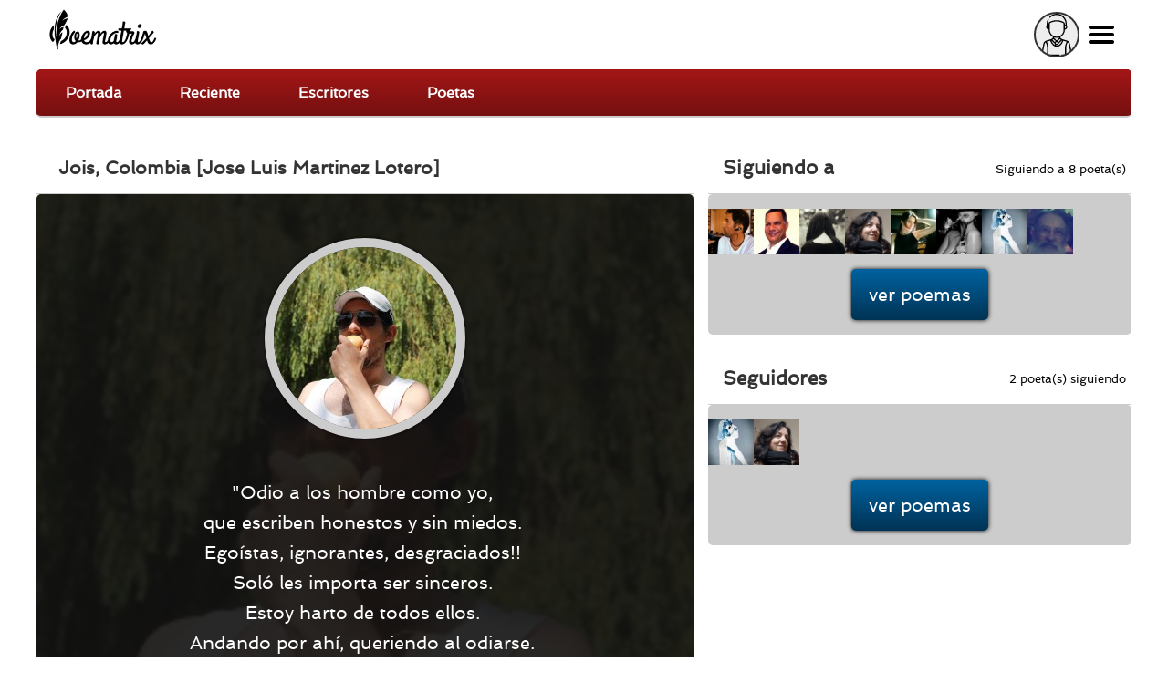

--- FILE ---
content_type: text/html; charset=utf-8
request_url: https://poematrix.com/autores/jota-ele-martinez
body_size: 10127
content:
    <!DOCTYPE html PUBLIC "-//W3C//DTD XHTML+RDFa 1.0//EN" "//www.w3.org/MarkUp/DTD/xhtml-rdfa-1.dtd">




<!-- paulirish.com/2008/conditional-stylesheets-vs-css-hacks-answer-neither/ -->
<!--[if lt IE 7]> <html class="no-js ie6 ie" xmlns="//www.w3.org/1999/xhtml" xml:lang="es" version="XHTML+RDFa 1.0" dir="ltr"  prefix="content: //purl.org/rss/1.0/modules/content/ dc: //purl.org/dc/terms/ foaf: //xmlns.com/foaf/0.1/ og: //ogp.me/ns# rdfs: //www.w3.org/2000/01/rdf-schema# sioc: //rdfs.org/sioc/ns# sioct: //rdfs.org/sioc/types# skos: //www.w3.org/2004/02/skos/core# xsd: //www.w3.org/2001/XMLSchema#"> <![endif]-->
<!--[if IE 7]>    <html class="no-js ie7 ie" xmlns="//www.w3.org/1999/xhtml" xml:lang="es" version="XHTML+RDFa 1.0" dir="ltr"  prefix="content: //purl.org/rss/1.0/modules/content/ dc: //purl.org/dc/terms/ foaf: //xmlns.com/foaf/0.1/ og: //ogp.me/ns# rdfs: //www.w3.org/2000/01/rdf-schema# sioc: //rdfs.org/sioc/ns# sioct: //rdfs.org/sioc/types# skos: //www.w3.org/2004/02/skos/core# xsd: //www.w3.org/2001/XMLSchema#"> <![endif]-->
<!--[if IE 8]>    <html class="no-js ie8 ie" xmlns="//www.w3.org/1999/xhtml" xml:lang="es" version="XHTML+RDFa 1.0" dir="ltr"  prefix="content: //purl.org/rss/1.0/modules/content/ dc: //purl.org/dc/terms/ foaf: //xmlns.com/foaf/0.1/ og: //ogp.me/ns# rdfs: //www.w3.org/2000/01/rdf-schema# sioc: //rdfs.org/sioc/ns# sioct: //rdfs.org/sioc/types# skos: //www.w3.org/2004/02/skos/core# xsd: //www.w3.org/2001/XMLSchema#"> <![endif]-->
<!--[if IE 9]>    <html class="no-js ie9 ie" xmlns="//www.w3.org/1999/xhtml" xml:lang="es" version="XHTML+RDFa 1.0" dir="ltr"  prefix="content: //purl.org/rss/1.0/modules/content/ dc: //purl.org/dc/terms/ foaf: //xmlns.com/foaf/0.1/ og: //ogp.me/ns# rdfs: //www.w3.org/2000/01/rdf-schema# sioc: //rdfs.org/sioc/ns# sioct: //rdfs.org/sioc/types# skos: //www.w3.org/2004/02/skos/core# xsd: //www.w3.org/2001/XMLSchema#"> <![endif]-->
<!--[if gt IE 9]><!--> <html class="no-js" xmlns="//www.w3.org/1999/xhtml" xml:lang="es" lang="es" version="XHTML+RDFa 1.0" dir="ltr"  prefix="content: //purl.org/rss/1.0/modules/content/ dc: //purl.org/dc/terms/ foaf: //xmlns.com/foaf/0.1/ og: //ogp.me/ns# rdfs: //www.w3.org/2000/01/rdf-schema# sioc: //rdfs.org/sioc/ns# sioct: //rdfs.org/sioc/types# skos: //www.w3.org/2004/02/skos/core# xsd: //www.w3.org/2001/XMLSchema#"> <!--<![endif]-->

    
    <head profile="//www.w3.org/1999/xhtml/vocab">

    <!-- Automatic Adsense ADS: this is for mobile, anchor and FullScreen (Viñeta) -->
    <script data-ad-client="ca-pub-8145052369054970" async src="https://pagead2.googlesyndication.com/pagead/js/adsbygoogle.js"></script>

<!-- Global site tag (gtag.js) - Google Analytics -->
<script async src="https://www.googletagmanager.com/gtag/js?id=UA-35424308-1"></script>
<script>
  window.dataLayer = window.dataLayer || [];
  function gtag(){dataLayer.push(arguments);}
  gtag('js', new Date());

  gtag('config', 'UA-35424308-1');
</script>

<meta http-equiv="cache-control" content="max-age=0" />
<meta http-equiv="cache-control" content="no-cache" />
<meta http-equiv="expires" content="0" />
<meta http-equiv="expires" content="Tue, 01 Jan 1980 1:00:00 GMT" />
<meta http-equiv="pragma" content="no-cache" />

<meta name="msvalidate.01" content="D9B6B4CBB87A642B6342ECC1C2F6AD2A" />


        <meta http-equiv="Content-Type" content="text/html; charset=utf-8" />
<meta property="og:image" content="https://poematrix.com/sites/default/files/styles/autor-perfil/public/pictures/picture-12862-1490011371.jpg" />
<meta property="og:description" content="Somos una Comunidad de Escritores que se deleita en la Poesía. Ven y lee Poemas inéditos en español, o Publica tus Poemas aquí | Escribe | Lee | Siente ❤️" />
<meta name="description" content="Somos una Comunidad de Escritores que se deleita en la Poesía. Ven y lee Poemas inéditos en español, o Publica tus Poemas aquí | Escribe | Lee | Siente ❤️" />
<link rel="shortcut icon" href="https://poematrix.com/sites/default/files/poematrix-favicon_0.png" type="image/png" />
<meta about="/autores/jota-ele-martinez#me" typeof="foaf:Person" rel="foaf:account" resource="/autores/jota-ele-martinez" />
<meta name="Generator" content="Drupal 7 (http://drupal.org)" />
<link rel="canonical" href="https://poematrix.com/autores/jota-ele-martinez" />
<link hreflang="es" rel="alternate" href="https://poematrix.com/autores/jota-ele-martinez" />
<meta about="/autores/jota-ele-martinez" property="foaf:name" content="Jota Ele Martinez" />
        <title>Poeta: Jois, Colombia | Poematrix</title>
        <link type="text/css" rel="stylesheet" href="https://poematrix.com/sites/default/files/css/css_xE-rWrJf-fncB6ztZfd2huxqgxu4WO-qwma6Xer30m4.css" media="all" />
<link type="text/css" rel="stylesheet" href="https://poematrix.com/sites/default/files/css/css_GJssLjlzEv-13LbWsJi7fH-6zs7-UQUPXshOR8LfVb4.css" media="all" />
<link type="text/css" rel="stylesheet" href="https://poematrix.com/sites/default/files/css/css_NVkv_1AJb08KQj7BSEEScfSMd4grXYpEuLygJ-MzVW4.css" media="all" />
<link type="text/css" rel="stylesheet" href="https://poematrix.com/sites/default/files/css/css_Sf05TEMvDg_7lAaFuj2FUQptFZ_h5P3mvWQiZFZwZ2I.css" media="all" />
<link type="text/css" rel="stylesheet" href="https://poematrix.com/sites/default/files/css/css_v_y9wqpcIw77NCV91wqBGsv72puTAnOA3El4jA84ixI.css" media="all" />
                    <meta name="viewport" content="width=device-width" />
            <meta name="MobileOptimized" content="width" />
            <meta name="apple-mobile-web-app-capable" content="yes" />
                <script type="text/javascript" src="https://poematrix.com/sites/default/files/js/js_v7z_ueNi9EIrZXPI8So7AkuzyXuKekr2jbdDptsM5Oc.js"></script>
<script type="text/javascript" src="https://poematrix.com/sites/default/files/js/js_BLxotNs2yt7YGlf9QRI9L9AMfdnkQfnN-_ADBTW3SiE.js"></script>
<script type="text/javascript" src="https://poematrix.com/sites/default/files/js/js_F5ZqIGrr2rZ16JcaGeMvaEpt6Dfrpqlaqo675M_Q1lw.js"></script>
<script type="text/javascript" src="https://poematrix.com/sites/default/files/js/js_0oJ9YPZ48f2qg8egx6fphO7pQTxCarRcOJIABPpU17Y.js"></script>
<script type="text/javascript" src="https://poematrix.com/sites/default/files/js/js_W1jX9b3q0gbQJyTM0k6ljDQYzFEGMjUtFOGnD-zdtww.js"></script>
<script type="text/javascript">
<!--//--><![CDATA[//><!--
jQuery.extend(Drupal.settings, {"basePath":"\/","pathPrefix":"","ajaxPageState":{"theme":"pmxtim","theme_token":"2LKm6WjJzM5A6LySanyuYp82tWHHXdu0XcJEi_CdAZ8","jquery_version":"1.7","js":{"0":1,"sites\/all\/modules\/jquery_update\/replace\/jquery\/1.7\/jquery.min.js":1,"misc\/jquery.once.js":1,"misc\/drupal.js":1,"sites\/all\/modules\/jquery_update\/replace\/ui\/external\/jquery.cookie.js":1,"sites\/all\/modules\/jquery_update\/replace\/misc\/jquery.form.min.js":1,"misc\/ajax.js":1,"sites\/all\/modules\/jquery_update\/js\/jquery_update.js":1,"sites\/all\/modules\/autoupload\/js\/autoupload.js":1,"sites\/all\/modules\/lazyloader\/jquery.lazyloader.js":1,"sites\/all\/modules\/extlink\/extlink.js":1,"public:\/\/languages\/es_ynntyQ0bBbPEZbdYJSoliNOZpO1j5XkAc8XHR9LTtdk.js":1,"sites\/all\/modules\/authcache\/authcache.js":1,"sites\/all\/modules\/flag\/theme\/flag.js":1,"sites\/all\/modules\/views\/js\/base.js":1,"misc\/progress.js":1,"sites\/all\/modules\/views\/js\/ajax_view.js":1,"sites\/all\/modules\/field_group\/field_group.js":1,"sites\/all\/themes\/fusion\/fusion_core\/js\/script.js":1,"sites\/all\/themes\/fusion\/fusion_core\/skins\/core\/js\/script.js":1,"sites\/all\/themes\/pmxtim\/js\/jquery.timer.js":1,"sites\/all\/themes\/pmxtim\/js\/jquery.typed.js":1,"sites\/all\/themes\/pmxtim\/js\/jquery.timeago.js":1,"sites\/all\/themes\/pmxtim\/js\/jquery.timeago.es.js":1,"sites\/all\/themes\/pmxtim\/js\/general.js":1,"sites\/all\/themes\/pmxtim\/js\/jquery.ba-throttle-debounce.js":1,"sites\/all\/themes\/pmxtim\/js\/jquery.scrolldepth.min.js":1},"css":{"modules\/system\/system.base.css":1,"modules\/system\/system.menus.css":1,"modules\/system\/system.messages.css":1,"modules\/system\/system.theme.css":1,"modules\/comment\/comment.css":1,"sites\/all\/modules\/date\/date_api\/date.css":1,"modules\/field\/theme\/field.css":1,"sites\/all\/modules\/logintoboggan\/logintoboggan.css":1,"modules\/node\/node.css":1,"modules\/user\/user.css":1,"sites\/all\/modules\/extlink\/extlink.css":1,"sites\/all\/modules\/views\/css\/views.css":1,"sites\/all\/modules\/lazyloader\/lazyloader.css":1,"sites\/all\/modules\/ctools\/css\/ctools.css":1,"sites\/all\/modules\/rate\/rate.css":1,"sites\/all\/modules\/flag\/theme\/flag.css":1,"sites\/all\/modules\/ds\/layouts\/ds_2col\/ds_2col.css":1,"sites\/all\/modules\/ds\/layouts\/ds_2col_stacked\/ds_2col_stacked.css":1,"public:\/\/fusion\/pmxtim.responsive.grid.css":1,"sites\/all\/themes\/fusion\/fusion_core\/css\/fusion-style.css":1,"sites\/all\/themes\/fusion\/fusion_core\/css\/fusion-typography.css":1,"sites\/all\/themes\/fusion\/fusion_core\/skins\/core\/fusion-core-skins.css":1,"sites\/all\/themes\/pmxtim\/css\/wfk\/stylesheet.css":1,"sites\/all\/themes\/pmxtim\/css\/corbel\/stylesheet-corbel.css":1,"sites\/all\/themes\/pmxtim\/css\/jquery.jscrollpane.css":1,"sites\/all\/themes\/pmxtim\/css\/pmxtim-style.css":1,"sites\/all\/themes\/pmxtim\/css\/poematrix-2013.css":1,"sites\/all\/themes\/pmxtim\/css\/jpstyle.css":1,"sites\/all\/themes\/pmxtim\/css\/youtube-poetry.css":1,"sites\/all\/themes\/pmxtim\/css\/mis-seguidores.css":1,"sites\/all\/themes\/pmxtim\/css\/comentarios.less":1,"sites\/all\/themes\/pmxtim\/css\/poemas-superdestacados.less":1,"sites\/all\/themes\/pmxtim\/css\/user-profile.less":1,"sites\/all\/themes\/pmxtim\/css\/bloque-info-autor.css":1,"sites\/all\/themes\/pmxtim\/css\/fotos-de-usuarios.css":1,"sites\/all\/themes\/pmxtim\/css\/votacion.less":1,"sites\/all\/themes\/pmxtim\/css\/reproductor.less":1,"sites\/all\/themes\/pmxtim\/css\/formularios-nodo.less":1,"sites\/all\/themes\/pmxtim\/css\/autor-comentarios-rechazados.less":1,"sites\/all\/themes\/pmxtim\/css\/pmx.less":1,"sites\/all\/themes\/pmxtim\/css\/node-add-frase-poetica.less":1,"sites\/all\/themes\/pmxtim\/css\/print.less":1,"sites\/all\/themes\/pmxtim\/..\/..\/..\/libraries\/tipTip\/tipTip.css":1,"sites\/all\/themes\/pmxtim\/..\/..\/..\/modules\/rate\/templates\/fivestar\/fivestar.css":1,"sites\/all\/themes\/pmxtim\/css\/responsive.css":1}},"authcache":{"q":"user\/12862","cp":{"path":"\/","domain":"yo.poematrix.com","secure":true},"cl":1},"jcarousel":{"ajaxPath":"\/jcarousel\/ajax\/views"},"uid":0,"flag":{"anonymous":true,"templates":{"denunciar_poema_lector_192520":"\u003Cspan class=\u0022flag-wrapper flag-denunciar-poema-lector flag-denunciar-poema-lector-192520\u0022\u003E\n      \u003Cspan class=\u0022flag unflag-action flag-link-toggle\u0022\u003EPoema denunciado\u003C\/span\u003E\n    \u003C\/span\u003E\n","denunciar_poema_lector_121354":"\u003Cspan class=\u0022flag-wrapper flag-denunciar-poema-lector flag-denunciar-poema-lector-121354\u0022\u003E\n      \u003Cspan class=\u0022flag unflag-action flag-link-toggle\u0022\u003EPoema denunciado\u003C\/span\u003E\n    \u003C\/span\u003E\n","denunciar_poema_lector_105113":"\u003Cspan class=\u0022flag-wrapper flag-denunciar-poema-lector flag-denunciar-poema-lector-105113\u0022\u003E\n      \u003Cspan class=\u0022flag unflag-action flag-link-toggle\u0022\u003EPoema denunciado\u003C\/span\u003E\n    \u003C\/span\u003E\n","denunciar_poema_lector_104845":"\u003Cspan class=\u0022flag-wrapper flag-denunciar-poema-lector flag-denunciar-poema-lector-104845\u0022\u003E\n      \u003Cspan class=\u0022flag unflag-action flag-link-toggle\u0022\u003EPoema denunciado\u003C\/span\u003E\n    \u003C\/span\u003E\n","denunciar_poema_lector_96473":"\u003Cspan class=\u0022flag-wrapper flag-denunciar-poema-lector flag-denunciar-poema-lector-96473\u0022\u003E\n      \u003Cspan class=\u0022flag unflag-action flag-link-toggle\u0022\u003EPoema denunciado\u003C\/span\u003E\n    \u003C\/span\u003E\n","denunciar_poema_lector_88655":"\u003Cspan class=\u0022flag-wrapper flag-denunciar-poema-lector flag-denunciar-poema-lector-88655\u0022\u003E\n      \u003Cspan class=\u0022flag unflag-action flag-link-toggle\u0022\u003EPoema denunciado\u003C\/span\u003E\n    \u003C\/span\u003E\n","denunciar_poema_lector_88596":"\u003Cspan class=\u0022flag-wrapper flag-denunciar-poema-lector flag-denunciar-poema-lector-88596\u0022\u003E\n      \u003Cspan class=\u0022flag unflag-action flag-link-toggle\u0022\u003EPoema denunciado\u003C\/span\u003E\n    \u003C\/span\u003E\n","denunciar_poema_lector_88087":"\u003Cspan class=\u0022flag-wrapper flag-denunciar-poema-lector flag-denunciar-poema-lector-88087\u0022\u003E\n      \u003Cspan class=\u0022flag unflag-action flag-link-toggle\u0022\u003EPoema denunciado\u003C\/span\u003E\n    \u003C\/span\u003E\n","denunciar_poema_lector_87930":"\u003Cspan class=\u0022flag-wrapper flag-denunciar-poema-lector flag-denunciar-poema-lector-87930\u0022\u003E\n      \u003Cspan class=\u0022flag unflag-action flag-link-toggle\u0022\u003EPoema denunciado\u003C\/span\u003E\n    \u003C\/span\u003E\n","denunciar_poema_lector_87928":"\u003Cspan class=\u0022flag-wrapper flag-denunciar-poema-lector flag-denunciar-poema-lector-87928\u0022\u003E\n      \u003Cspan class=\u0022flag unflag-action flag-link-toggle\u0022\u003EPoema denunciado\u003C\/span\u003E\n    \u003C\/span\u003E\n"}},"views":{"ajax_path":"\/views\/ajax","ajaxViews":{"views_dom_id:35ea638ecc67106b4ca3090e1e3c7494":{"view_name":"mis_poemas","view_display_id":"mis_poemas_lista","view_args":"12862","view_path":"user\/12862","view_base_path":"autores\/%\/poemas","view_dom_id":"35ea638ecc67106b4ca3090e1e3c7494","pager_element":0},"views_dom_id:62ff7377d9a5c48f7a1320f81ecf7762":{"view_name":"seguidores","view_display_id":"block_1","view_args":"12862","view_path":"user\/12862","view_base_path":"autor\/%\/seguidores","view_dom_id":"62ff7377d9a5c48f7a1320f81ecf7762","pager_element":0},"views_dom_id:c42be1a602cdd973d63358d0dfe0e594":{"view_name":"seguidores","view_display_id":"block","view_args":"12862","view_path":"user\/12862","view_base_path":"autor\/%\/seguidores","view_dom_id":"c42be1a602cdd973d63358d0dfe0e594","pager_element":0},"views_dom_id:6f746cf833d4904dcbc2b3366f3fa53d":{"view_name":"seguidores","view_display_id":"block_1","view_args":"12862","view_path":"user\/12862","view_base_path":"autor\/%\/seguidores","view_dom_id":"6f746cf833d4904dcbc2b3366f3fa53d","pager_element":0},"views_dom_id:42d238617f25ac95af7604ac59002bdb":{"view_name":"seguidores","view_display_id":"block","view_args":"12862","view_path":"user\/12862","view_base_path":"autor\/%\/seguidores","view_dom_id":"42d238617f25ac95af7604ac59002bdb","pager_element":0}}},"extlink":{"extTarget":"_blank","extClass":0,"extLabel":"(link is external)","extImgClass":0,"extSubdomains":1,"extExclude":"","extInclude":"","extCssExclude":".view-poemas-nuevos","extCssExplicit":"","extAlert":0,"extAlertText":"This link will take you to an external web site. We are not responsible for their content.","mailtoClass":0,"mailtoLabel":"(link sends e-mail)"},"lazyloader":{"loadImageDelay":"50"}});
//--><!]]>
</script>

<meta name="robots" content="noodp">
<meta name="robots" content="noydir">






<script  data-cfasync="false">
  (adsbygoogle = window.adsbygoogle || []).push({
    google_ad_client: "ca-pub-8145052369054970",
    enable_page_level_ads: true
  });
</script>





<link type="application/opensearchdescription+xml"
        rel="search"
        href="/buscador-de-poemas.xml"/>

    </head>
    <body id="pid-autores-jota-ele-martinez" class="html not-front not-logged-in one-sidebar sidebar-second page-user page-user- page-user-12862 font-family-lucida font-size-13 grid-type-responsive grid-width-12 anonymous_user " >


                
    
<!-- app-top region -->
<div id="app-top-wrapper" class="app-top-wrapper full-width clearfix">
  <div id="app-top" class="region region-app-top app-top  grid12-12">
    <div id="app-top-inner" class="app-top-inner inner">
      <div id="block-block-20" class="block block-block first last odd">
  <div class="gutter inner clearfix">
            
    <div class="content clearfix">
      <div id="logoapp">Poematrix es una comunidad poética para leer y escribir poemas.
<a href="/" >Poemas, Poetas & Comunidad</a>
</div> 

<div id="buscador">
<form action="/buscar">
<input type="text" name="poema-poeta"  placeholder="encuentra un poema..." /><input type="submit" value="buscar poema" /><div class="boton-search">&nbsp;</div>
</form>
</div>
<div class="field-name-enl" id="userapp" ><div>Tú</div></div>    </div>
  </div><!-- /block-inner -->
</div><!-- /block -->
    </div><!-- /app-top-inner -->
  </div><!-- /app-top -->
</div><!-- /app-top-wrapper -->
    
<!-- app-left region -->
<div id="app-left-wrapper" class="app-left-wrapper full-width clearfix">
  <div id="app-left" class="region region-app-left app-left  grid12-12">
    <div id="app-left-inner" class="app-left-inner inner">
      <div id="block-menu-menu-anonapp" class="block block-menu first last odd">
  <div class="gutter inner clearfix">
            
    <div class="content clearfix">
      <ul class="menu"><li class="first leaf"><a href="/">Portada</a></li>
<li class="leaf"><a href="/poemas-nuevos">Reciente</a></li>
<li class="leaf"><a href="/paises">Escritores</a></li>
<li class="last leaf"><a href="/poetas">Poetas</a></li>
</ul>    </div>
  </div><!-- /block-inner -->
</div><!-- /block -->
    </div><!-- /app-left-inner -->
  </div><!-- /app-left -->
</div><!-- /app-left-wrapper -->
    
<!-- app-right region -->
<div id="app-right-wrapper" class="app-right-wrapper full-width clearfix">
  <div id="app-right" class="region region-app-right app-right  grid12-12">
    <div id="app-right-inner" class="app-right-inner inner">
      <div id="block-menu-menu-userapp" class="block block-menu first last odd">
  <div class="gutter inner clearfix">
            
    <div class="content clearfix">
      <ul class="menu"><li class="first leaf"><a href="/user/login">Inicia sesión</a></li>
<li class="leaf"><a href="/user/password">Recuperar contraseña</a></li>
<li class="last leaf"><a href="/user/register">¡Regístrate!</a></li>
</ul>    </div>
  </div><!-- /block-inner -->
</div><!-- /block -->
    </div><!-- /app-right-inner -->
  </div><!-- /app-right -->
</div><!-- /app-right-wrapper -->


  <div id="page" class="page">
    <div id="page-inner" class="page-inner">
      


      <!-- main region: width = grid_width -->
      <div id="main-wrapper" class="main-wrapper full-width clearfix">
        <div id="main" class="main region grid12-12">
          <div id="main-inner" class="main-inner inner clearfix">
              
            
              
            
            <!-- main group: width = grid_width - sidebar_first_width -->
            <div id="main-group" class="main-group region nested grid12-12">
              <div id="main-group-inner" class="main-group-inner inner">
                
                <div id="main-content" class="main-content region nested">
                  <div id="main-content-inner" class="main-content-inner inner">
                    <!-- content group: width = grid_width - sidebar_first_width - sidebar_second_width -->
                    <div id="content-group" class="content-group region nested grid12-7">
                      <div id="content-group-inner" class="content-group-inner inner">
                        
                        <div id="content-region" class="content-region region nested">
                          <div id="content-region-inner" class="content-region-inner inner">
                            <a id="main-content-area"></a>
                                                                                                                                                                        <h1 class="title gutter">Jois, Colombia [Jose Luis  Martinez Lotero]</h1>
                                                                                                                                              
<!-- content region -->
  <div id="content" class="region region-content content nested grid12-7">
    <div id="content-inner" class="content-inner inner">
      <div id="block-system-main" class="block block-system first last odd">
  <div class="gutter inner clearfix">
            
    <div class="content clearfix">
      <div class="ds-2col-stacked user-profile view-mode-full clearfix">

  
      <div class="group-header">
      &nbsp;    </div>
  
      <div class="group-left">
      <div class="field field-name-ds-user-picture field-type-ds field-label-hidden"><div class="field-items"><div class="field-item even"><a href="/autores/jota-ele-martinez" class="active"><img typeof="foaf:Image" data-src="https://poematrix.com/sites/default/files/styles/galleria_zoom/public/pictures/picture-12862-1490011371.jpg?itok=di8pwbLI" src="https://poematrix.com/sites/all/modules/lazyloader/image_placeholder.gif" alt=" " title=" " /><noscript><img typeof="foaf:Image" src="https://poematrix.com/sites/default/files/styles/galleria_zoom/public/pictures/picture-12862-1490011371.jpg?itok=di8pwbLI" alt=" " title=" " /></noscript></a></div></div></div><div class="field field-name-foto-autor field-type-ds field-label-hidden"><div class="field-items"><div class="field-item even"><img src="https://poematrix.com/sites/default/files/styles/autor-perfil/public/pictures/picture-12862-1490011371.jpg?itok=Re32oWY_" /></div></div></div><div class="field field-name-field-acerca-de-mi field-type-text-long field-label-hidden"><div class="field-items"><div class="field-item even"><p>"Odio a los hombre como yo, <br />
que escriben honestos y sin miedos. <br />
Egoístas, ignorantes, desgraciados!! <br />
Soló les importa ser sinceros. <br />
Estoy harto de todos ellos. <br />
Andando por ahí, queriendo al odiarse. <br />
Amando al enviar mensajes al mundo entero" </p>
</div></div></div>    </div>
  
      <div class="group-right">
      &nbsp;    </div>
  
      <div class="group-footer">
      <div class="field field-name-mis-poemas field-type-ds field-label-hidden"><div class="field-items"><div class="field-item even"><div class='mis-poemas-recientes' >
<h2>Mis poemas</h2>
<div class="view view-mis-poemas view-id-mis_poemas view-display-id-mis_poemas_lista view-dom-id-35ea638ecc67106b4ca3090e1e3c7494">
        
  
  
      <div class="view-content">
        <div class="views-row views-row-1 views-row-odd views-row-first">
      
  <div class="views-field views-field-rendered-entity">        <span class="field-content"><div class="ds-2col node node-poema node-promoted odd full-node view-mode-prevista clearfix">

  
      <div class="group-left">
      <img src="https://poematrix.com/sites/default/files/styles/poeta-a-enlazado-a-perfil/public/pictures/picture-12862-1490011371.jpg?itok=FeQr6rTb" title="Escritor: Jois | CO | Desde Mar/2017" alt="Escritor: Jois | CO | Desde Mar/2017" class="" />    </div>
  
      <div class="group-right">
      <div class="timeago" title="2025-11-19 19:40">Miércoles, Noviembre 19, 2025 - 19:40</div><h3>DEL SOL SE TRATABA </h3><div class="field field-name-author">Jota Ele Martinez</div><div class="tipeo"><span>Tú respuesta fue un Sol</span><span>cuando te pregunté aquello</span><span>que te gustaba.</span><span>Y continúe conociéndote,</span><span>mientras mi interior conquistabas</span><span>¿Cómo no enamorarme,</span><span>si te he visto sonreír?</span><span>Podría hablarte de lo mucho</span><span>que me gustan tus risos,</span><span>lo perfecto de tu boca,</span><span>la iridiscencia en tu mirada.</span><span>Podría mencionar el lunar</span><span>perfecto de tu cara.</span><span>¡Podría!, pero sobraría</span><span>al encontrarme en frente</span></div><div class="escribiendo-wrapper"><div class="escribiendo"></div></div><div class="field field-name-seonlace-a-poema"><a href="/autores/jota-ele-martinez/poemas/del-sol-se-trataba">Poema "DEL SOL SE TRATABA " por Jois</a></div>    </div>
  
</div></span>  </div>  </div>
  <div class="views-row views-row-2 views-row-even">
      
  <div class="views-field views-field-rendered-entity">        <span class="field-content"><div class="ds-2col node node-poema node-promoted even full-node view-mode-prevista clearfix">

  
      <div class="group-left">
      <img src="https://poematrix.com/sites/default/files/styles/poeta-a-enlazado-a-perfil/public/pictures/picture-12862-1490011371.jpg?itok=FeQr6rTb" title="Escritor: Jois | CO | Desde Mar/2017" alt="Escritor: Jois | CO | Desde Mar/2017" class="" />    </div>
  
      <div class="group-right">
      <div class="timeago" title="2018-11-21 14:18">Miércoles, Noviembre 21, 2018 - 14:18</div><h3>ME ALEJO Y MUERO</h3><div class="field field-name-author">Jota Ele Martinez</div><div class="tipeo"><span>Lo inexplicable de nuestro amor, los te quiero,</span><span>el estar bajo tu luz, nuestros opuestos.</span><span>Tus labios perfectos, tus lunares,</span><span>Tus ojos y sus hermosos límites negros.</span><span>Tu cabello, tu rostro, los planes.</span><span>Los te amos en mi oído, mis temblores,</span><span>Tu olor, tu protección, los recuerdos.</span><span>A todo me alejo y todo lo pierdo.</span><span>Vale la pena dejar el mañana,</span><span>para no dañar un instante del hoy</span><span>a quien más amo y espero.</span><span>No me preguntes, pues no lo entiendo.</span><span>Lo sufro esperando en tus días</span><span>el acordarte de mí;</span><span>con el mismo amor entregado</span></div><div class="escribiendo-wrapper"><div class="escribiendo"></div></div><div class="field field-name-seonlace-a-poema"><a href="/autores/jota-ele-martinez/poemas/me-alejo-y-muero">Poema "ME ALEJO Y MUERO" por Jois</a></div>    </div>
  
</div></span>  </div>  </div>
  <div class="views-row views-row-3 views-row-odd">
      
  <div class="views-field views-field-rendered-entity">        <span class="field-content"><div class="ds-2col node node-poema node-promoted odd full-node view-mode-prevista clearfix">

  
      <div class="group-left">
      <img src="https://poematrix.com/sites/default/files/styles/poeta-a-enlazado-a-perfil/public/pictures/picture-12862-1490011371.jpg?itok=FeQr6rTb" title="Escritor: Jois | CO | Desde Mar/2017" alt="Escritor: Jois | CO | Desde Mar/2017" class="" />    </div>
  
      <div class="group-right">
      <div class="timeago" title="2018-01-17 19:23">Miércoles, Enero 17, 2018 - 19:23</div><h3>Mañana... Amor... Poeta. </h3><div class="field field-name-author">Jota Ele Martinez</div><div class="tipeo"><span>Mañana... Amor... Poeta.</span><span>Veamos las estrellas en el cielo</span><span>una vez salido nuestro sol.</span><span>sopla la iridiscente burbuja cayendo</span><span>sobre un desierto y sin control.</span><span>Amor... Poeta... Mañana.</span><span>Píntame la peca por el viento,</span><span>define el color de la primera flor.</span><span>Desnuda el valor de lo superfluo,</span><span>reconcilia al bebe con su doctor.</span><span>Poeta... Amor... Mañana.</span><span>Explica la voz del esqueleto,</span><span>ayuda al los barcos sin timón.</span><span>Resuelve la suma de lo bello,</span><span>Háblame de las razones de Dios.</span></div><div class="escribiendo-wrapper"><div class="escribiendo"></div></div><div class="field field-name-seonlace-a-poema"><a href="/autores/jota-ele-martinez/poemas/manana-amor-poeta">Jois en poema "Mañana... Amor... Poeta. " </a></div>    </div>
  
</div></span>  </div>  </div>
  <div class="views-row views-row-4 views-row-even">
      
  <div class="views-field views-field-rendered-entity">        <span class="field-content"><div class="ds-2col node node-poema node-promoted even full-node view-mode-prevista clearfix">

  
      <div class="group-left">
      <img src="https://poematrix.com/sites/default/files/styles/poeta-a-enlazado-a-perfil/public/pictures/picture-12862-1490011371.jpg?itok=FeQr6rTb" title="Escritor: Jois | CO | Desde Mar/2017" alt="Escritor: Jois | CO | Desde Mar/2017" class="" />    </div>
  
      <div class="group-right">
      <div class="timeago" title="2018-01-13 18:41">Sábado, Enero 13, 2018 - 18:41</div><h3>Rama de otoño</h3><div class="field field-name-author">Jota Ele Martinez</div><div class="tipeo"><span>Rama de otoño...</span><span>A donde fueron tus palabras verdes?</span><span>El tiempo jamás borrará las marcas de mis uñas,</span><span>esas que me aferraban a ti, mientras caía la nieve.</span><span>Sus segundos no podrán sobre nuestra luna,</span><span>sus minutos ante mis huellas son débiles,</span><span>sus horas nunca serán suficientes ni completas,</span><span>comparadas cuando tú y yo amamos bajo pieles.</span><span>Rama de otoño...</span><span>Donde están tus sonidos leves?</span><span>Caricias entre mis plumas cubiertas de amor,</span><span>musica dulce anhelada tantas veces.</span><span>Hemos pasado un duro verano con su sol,</span><span>convertimos muchos besos en indelebles.</span><span>Ahora decides y permites mi dolor</span></div><div class="escribiendo-wrapper"><div class="escribiendo"></div></div><div class="field field-name-seonlace-a-poema"><a href="/autores/jota-ele-martinez/poemas/rama-de-otono">Poeta: Jois | Poesía: Rama de otoño</a></div>    </div>
  
</div></span>  </div>  </div>
  <div class="views-row views-row-5 views-row-odd">
      
  <div class="views-field views-field-rendered-entity">        <span class="field-content"><div class="ds-2col node node-poema node-promoted odd full-node view-mode-prevista clearfix">

  
      <div class="group-left">
      <img src="https://poematrix.com/sites/default/files/styles/poeta-a-enlazado-a-perfil/public/pictures/picture-12862-1490011371.jpg?itok=FeQr6rTb" title="Escritor: Jois | CO | Desde Mar/2017" alt="Escritor: Jois | CO | Desde Mar/2017" class="" />    </div>
  
      <div class="group-right">
      <div class="timeago" title="2017-08-19 06:30">Sábado, Agosto 19, 2017 - 06:30</div><h3>Emponzoñada Huella </h3><div class="field field-name-author">Jota Ele Martinez</div><div class="tipeo"><span>Emponzoñada Huella.</span><span>Salada musa avinagrada en mi corazón,</span><span>¿Cuándo te darás cuenta?</span><span>El dinero y la avaricia son firmes razones</span><span>por las cuales algunas mujeres dan pena.</span><span>¿Quién te mando a ser terca?</span><span>¿Quién te hizo tan ciega?</span><span>Ojalá las palabras de amor desvanecieran,</span><span>y el tiempo que le di no lo perdiera.</span><span>Pues mi sentimiento era diáfano,</span><span>y lo corrobora las evidencias.</span><span>Son cadáveres e hieden las razones,</span><span>pues lo que es ella, siempre fue.</span><span>Mia culpa! Musa humedecida,</span><span>desde la primera gota pude evitarla y evitarte,</span></div><div class="escribiendo-wrapper"><div class="escribiendo"></div></div><div class="field field-name-seonlace-a-poema"><a href="/autores/jota-ele-martinez/poemas/emponzonada-huella">Jois en poema "Emponzoñada Huella " </a></div>    </div>
  
</div></span>  </div>  </div>
  <div class="views-row views-row-6 views-row-even">
      
  <div class="views-field views-field-rendered-entity">        <span class="field-content"><div class="ds-2col node node-poema node-promoted even full-node view-mode-prevista clearfix">

  
      <div class="group-left">
      <img src="https://poematrix.com/sites/default/files/styles/poeta-a-enlazado-a-perfil/public/pictures/picture-12862-1490011371.jpg?itok=FeQr6rTb" title="Escritor: Jois | CO | Desde Mar/2017" alt="Escritor: Jois | CO | Desde Mar/2017" class="" />    </div>
  
      <div class="group-right">
      <div class="timeago" title="2017-04-01 14:01">Sábado, Abril 1, 2017 - 14:01</div><h3>Pellízcame realidad </h3><div class="field field-name-author">Jota Ele Martinez</div><div class="tipeo"><span>Pellízcame realidad,</span><span>esto debe de ser un mal sueño, </span><span>estoy sintiendo un mundo,</span><span>el cual vivo y no comprendo. </span><span>No puede ser verdad, </span><span>en esto pongo todo mi empeño, </span><span>vehículos en aceras acabando</span><span>con el que esta existiendo?  </span><span> </span><span>Despiértame despacio</span><span>al calmar estos fatídicos vientos, </span><span>ruido al odio,</span><span>no dejas disfrutar de la lluvia cayendo; </span><span>Pólvora que medras,</span><span>lárgate con todos tus tormentos. </span></div><div class="escribiendo-wrapper"><div class="escribiendo"></div></div><div class="field field-name-seonlace-a-poema"><a href="/autores/jota-ele-martinez/poemas/pellizcame-realidad">Poema "Pellízcame realidad " por Jois</a></div>    </div>
  
</div></span>  </div>  </div>
  <div class="views-row views-row-7 views-row-odd">
      
  <div class="views-field views-field-rendered-entity">        <span class="field-content"><div class="ds-2col node node-poema node-promoted odd full-node view-mode-prevista clearfix">

  
      <div class="group-left">
      <img src="https://poematrix.com/sites/default/files/styles/poeta-a-enlazado-a-perfil/public/pictures/picture-12862-1490011371.jpg?itok=FeQr6rTb" title="Escritor: Jois | CO | Desde Mar/2017" alt="Escritor: Jois | CO | Desde Mar/2017" class="" />    </div>
  
      <div class="group-right">
      <div class="timeago" title="2017-03-31 14:40">Viernes, Marzo 31, 2017 - 14:40</div><h3>Iridiscente</h3><div class="field field-name-author">Jota Ele Martinez</div><div class="tipeo"><span>Veo un iridiscente arco adornando tu historia, </span><span>lugar donde habitan lo perfecto con lo sublime; </span><span>veo una silueta dadora de ecos y memorias,  </span><span>colores de amor que al no verlos me deprimen. </span><span>Veo contrastes que van dejando tus cabellos,  </span><span>semejantes al sol acariciando el mismo cielo; </span><span>veo tus hombros, tu ombligo y tus ojos bellos, </span><span> la fragancia de tu piel que motiva mi vuelo. </span><span> </span><span>Sitio encantador el ocupado por mis recuerdos, </span><span>espacio inefable, punto que cada día enfrento; </span><span>encuentro en el ganas de darte lo que no tengo, </span><span>hacerte inmensamente feliz, ese sería mi reto. </span><span> </span><span>Veo la palabra amor, veo un etéreo te quiero, </span></div><div class="escribiendo-wrapper"><div class="escribiendo"></div></div><div class="field field-name-seonlace-a-poema"><a href="/autores/jota-ele-martinez/poemas/iridiscente">Poema "Iridiscente" por Jois</a></div>    </div>
  
</div></span>  </div>  </div>
  <div class="views-row views-row-8 views-row-even">
      
  <div class="views-field views-field-rendered-entity">        <span class="field-content"><div class="ds-2col node node-poema node-promoted even full-node view-mode-prevista clearfix">

  
      <div class="group-left">
      <img src="https://poematrix.com/sites/default/files/styles/poeta-a-enlazado-a-perfil/public/pictures/picture-12862-1490011371.jpg?itok=FeQr6rTb" title="Escritor: Jois | CO | Desde Mar/2017" alt="Escritor: Jois | CO | Desde Mar/2017" class="" />    </div>
  
      <div class="group-right">
      <div class="timeago" title="2017-03-22 16:00">Miércoles, Marzo 22, 2017 - 16:00</div><h3>Tres...</h3><div class="field field-name-author">Jota Ele Martinez</div><div class="tipeo"><span>Cuando estiro mis inflamados párpados, </span><span>tres letras empapadas se leen. </span><span>Mayúsculas, grandes, fuertes...  </span><span>T, V, O. Mientras sueño,</span><span> te veo y quisiera tenerte. </span><span> </span><span>Desde una burbuja inquieta en mi pecho, </span><span>tres palabras huyen a la nieve. </span><span>Humeantes, vigorosas, calientes… </span><span>Cocotero, iris, verde. </span><span>Te extraño, si tan solo pudiera verte.  </span><span> </span><span>Al abrir mis manos encontré impacientes, </span><span> tres  aves atrapadas de mi mente. </span><span>Constantes, capaces, firmes... </span></div><div class="escribiendo-wrapper"><div class="escribiendo"></div></div><div class="field field-name-seonlace-a-poema"><a href="/autores/jota-ele-martinez/poemas/tres">Jois en poema "Tres..." </a></div>    </div>
  
</div></span>  </div>  </div>
  <div class="views-row views-row-9 views-row-odd">
      
  <div class="views-field views-field-rendered-entity">        <span class="field-content"><div class="ds-2col node node-poema node-promoted odd full-node view-mode-prevista clearfix">

  
      <div class="group-left">
      <img src="https://poematrix.com/sites/default/files/styles/poeta-a-enlazado-a-perfil/public/pictures/picture-12862-1490011371.jpg?itok=FeQr6rTb" title="Escritor: Jois | CO | Desde Mar/2017" alt="Escritor: Jois | CO | Desde Mar/2017" class="" />    </div>
  
      <div class="group-right">
      <div class="timeago" title="2017-03-20 10:47">Lunes, Marzo 20, 2017 - 10:47</div><h3>Odio a los hombres como yo!</h3><div class="field field-name-author">Jota Ele Martinez</div><div class="tipeo"><span>Odio a los hombres como yo! </span><span>que derriban sus murallas  </span><span>por un simple y tierno te quiero, </span><span>que no saben medir la distancia  </span><span>entre la montaña más alta y un lucero. </span><span>Odio a los hombre como yo! </span><span>que son capaces de perdonar,  </span><span>aunque con las ofensas de tus labios,  </span><span>en sus corazones mal heridos, </span><span>solo  les queden melancólicos recuerdos. </span><span>Odio a los hombre como yo! </span><span>que escriben honestos y sin miedos. </span><span>Egoístas, ignorantes, desgraciados; </span><span>soló les importa el ser sinceros. </span><span>Estoy harto de todos ellos. </span></div><div class="escribiendo-wrapper"><div class="escribiendo"></div></div><div class="field field-name-seonlace-a-poema"><a href="/autores/jota-ele-martinez/poemas/odio-los-hombres-como-yo">Poema "Odio a los hombres como yo!" por Jois</a></div>    </div>
  
</div></span>  </div>  </div>
  <div class="views-row views-row-10 views-row-even views-row-last">
      
  <div class="views-field views-field-rendered-entity">        <span class="field-content"><div class="ds-2col node node-poema node-promoted even full-node view-mode-prevista clearfix">

  
      <div class="group-left">
      <img src="https://poematrix.com/sites/default/files/styles/poeta-a-enlazado-a-perfil/public/pictures/picture-12862-1490011371.jpg?itok=FeQr6rTb" title="Escritor: Jois | CO | Desde Mar/2017" alt="Escritor: Jois | CO | Desde Mar/2017" class="" />    </div>
  
      <div class="group-right">
      <div class="timeago" title="2017-03-20 07:11">Lunes, Marzo 20, 2017 - 07:11</div><h3>La mujer al banquillo</h3><div class="field field-name-author">Jota Ele Martinez</div><div class="tipeo"><span>Verá usted señor juez... </span><span>llamo a la mujer al banquillo. </span><span>Me gustaría se acabaran los retrasos, </span><span>por favor, no dilatemos mas este juicio.</span><span> </span><span>A continuación, presento las evidencias, </span><span>y no sin antes aclarar y firme lo digo,</span><span>que no me dejo llevar por su belleza,  </span><span>no le doy a ellas ningún beneficio. </span><span>Como un hombre frente a usted, </span><span>hoy acuso a la mujer por un delito, </span><span>que lo  andan cometiendo en flagrancia, </span><span>aunque, no todas andan en semejante desvarío. </span><span>Demandó firmemente cárcel y castigo,</span><span>a la que sea culpable después de este juicio; </span></div><div class="escribiendo-wrapper"><div class="escribiendo"></div></div><div class="field field-name-seonlace-a-poema"><a href="/autores/jota-ele-martinez/poemas/la-mujer-al-banquillo">Poema "La mujer al banquillo" por Jois</a></div>    </div>
  
</div></span>  </div>  </div>
    </div>
  
  
  
  
      <div class="view-footer">
      <a href="/autores/jota-ele-martinez/poemas">ver mis poemas</a>    </div>
  
  
</div></div>
</div></div></div>    </div>
  </div>
    </div>
  </div><!-- /block-inner -->
</div><!-- /block -->
    </div><!-- /content-inner -->
  </div><!-- /content -->
                                                      </div><!-- /content-region-inner -->
                        </div><!-- /content-region -->

                      </div><!-- /content-group-inner -->
                    </div><!-- /content-group -->
                    
<!-- sidebar-second region -->
  <div id="sidebar-second" class="region region-sidebar-second sidebar-second nested grid12-5 sidebar">
    <div id="sidebar-second-inner" class="sidebar-second-inner inner">
      <div id="block-views-seguidores-block-1" class="block block-views first  odd">
  <div class="gutter inner clearfix">
            <h2 class="title block-title">Siguiendo a</h2>
        
    <div class="content clearfix">
      <div class="view view-seguidores view-id-seguidores view-display-id-block_1 view-dom-id-62ff7377d9a5c48f7a1320f81ecf7762">
        
  
  
      <div class="view-empty">
      <span class="cargar-luego"></span>    </div>
  
  
  
  
  
  
</div>    </div>
  </div><!-- /block-inner -->
</div><!-- /block -->
<div id="block-views-seguidores-block" class="block block-views  last even">
  <div class="gutter inner clearfix">
            <h2 class="title block-title">Seguidores</h2>
        
    <div class="content clearfix">
      <div class="view view-seguidores view-id-seguidores view-display-id-block view-dom-id-c42be1a602cdd973d63358d0dfe0e594">
        
  
  
      <div class="view-empty">
      <span class="cargar-luego"></span>    </div>
  
  
  
  
  
  
</div>    </div>
  </div><!-- /block-inner -->
</div><!-- /block -->
    </div><!-- /sidebar-second-inner -->
  </div><!-- /sidebar-second -->
                  </div><!-- /main-content-inner -->
                </div><!-- /main-content -->

                              </div><!-- /main-group-inner -->
            </div><!-- /main-group -->
          </div><!-- /main-inner -->
        </div><!-- /main -->
      </div><!-- /main-wrapper -->

      
<!-- postscript-bottom region -->
<div id="postscript-bottom-wrapper" class="postscript-bottom-wrapper full-width clearfix">
  <div id="postscript-bottom" class="region region-postscript-bottom postscript-bottom  grid12-12">
    <div id="postscript-bottom-inner" class="postscript-bottom-inner inner">
      <div id="block-block-21" class="block block-block first last odd">
  <div class="gutter inner clearfix">
            
    <div class="content clearfix">
      <script type="text/javascript" src="//s7.addthis.com/js/300/addthis_widget.js#pubid=ra-58294acb1509fc93"></script>     </div>
  </div><!-- /block-inner -->
</div><!-- /block -->
    </div><!-- /postscript-bottom-inner -->
  </div><!-- /postscript-bottom -->
</div><!-- /postscript-bottom-wrapper -->
      
<!-- footer region -->
<div id="footer-wrapper" class="footer-wrapper full-width clearfix">
  <div id="footer" class="region region-footer footer  grid12-12">
    <div id="footer-inner" class="footer-inner inner">
      <div id="block-menu-menu-pie" class="block block-menu first last odd">
  <div class="gutter inner clearfix">
            
    <div class="content clearfix">
      <ul class="menu"><li class="first leaf"><a href="/que-es-poematrix" title="">Qué es Poematrix</a></li>
<li class="leaf"><a href="/preguntas-frecuentes" rel="nofollow">Preguntas</a></li>
<li class="leaf"><a href="/terminos-y-condiciones-de-uso" rel="nofollow">Términos y Condiciones</a></li>
<li class="leaf"><a href="/politica-de-privacidad">Privacidad</a></li>
<li class="last leaf"><a href="/contactanos" rel="nofollow">Contáctanos</a></li>
</ul>    </div>
  </div><!-- /block-inner -->
</div><!-- /block -->
    </div><!-- /footer-inner -->
  </div><!-- /footer -->
</div><!-- /footer-wrapper -->
    </div><!-- /page-inner -->
    
    
  </div><!-- /page -->


        
<!-- page-bottom region -->
  <div id="page-bottom" class="region region-page-bottom page-bottom">
    <div id="page-bottom-inner" class="page-bottom-inner inner">
            <noscript>
        <style type="text/css" media="all">
          img[data-src] { display: none !important; }
        </style>
      </noscript>    </div><!-- /page-bottom-inner -->
  </div><!-- /page-bottom -->
<script type="text/javascript">
<!--//--><![CDATA[//><!--
      (function ($) {
        Drupal.behaviors.lazyloader = {
          attach: function (context, settings) {
            $("img[data-src]").lazyloader({distance: 0, icon: "" });
          }
        };
      }(jQuery));
//--><!]]>
</script>
        <a href="#" class="scrollup">Volver</a>


        <!-- <script data-ad-client="ca-pub-8145052369054970" async src="https://pagead2.googlesyndication.com/pagead/js/adsbygoogle.js"></script> -->

    <script defer src="https://static.cloudflareinsights.com/beacon.min.js/vcd15cbe7772f49c399c6a5babf22c1241717689176015" integrity="sha512-ZpsOmlRQV6y907TI0dKBHq9Md29nnaEIPlkf84rnaERnq6zvWvPUqr2ft8M1aS28oN72PdrCzSjY4U6VaAw1EQ==" data-cf-beacon='{"version":"2024.11.0","token":"cbd8bbe5473745b2b0e8a5c9df624b7b","r":1,"server_timing":{"name":{"cfCacheStatus":true,"cfEdge":true,"cfExtPri":true,"cfL4":true,"cfOrigin":true,"cfSpeedBrain":true},"location_startswith":null}}' crossorigin="anonymous"></script>
</body>

</html>


--- FILE ---
content_type: text/html; charset=utf-8
request_url: https://poematrix.com/autores/jota-ele-martinez?full
body_size: 10458
content:
    <!DOCTYPE html PUBLIC "-//W3C//DTD XHTML+RDFa 1.0//EN" "//www.w3.org/MarkUp/DTD/xhtml-rdfa-1.dtd">




<!-- paulirish.com/2008/conditional-stylesheets-vs-css-hacks-answer-neither/ -->
<!--[if lt IE 7]> <html class="no-js ie6 ie" xmlns="//www.w3.org/1999/xhtml" xml:lang="es" version="XHTML+RDFa 1.0" dir="ltr"  prefix="content: //purl.org/rss/1.0/modules/content/ dc: //purl.org/dc/terms/ foaf: //xmlns.com/foaf/0.1/ og: //ogp.me/ns# rdfs: //www.w3.org/2000/01/rdf-schema# sioc: //rdfs.org/sioc/ns# sioct: //rdfs.org/sioc/types# skos: //www.w3.org/2004/02/skos/core# xsd: //www.w3.org/2001/XMLSchema#"> <![endif]-->
<!--[if IE 7]>    <html class="no-js ie7 ie" xmlns="//www.w3.org/1999/xhtml" xml:lang="es" version="XHTML+RDFa 1.0" dir="ltr"  prefix="content: //purl.org/rss/1.0/modules/content/ dc: //purl.org/dc/terms/ foaf: //xmlns.com/foaf/0.1/ og: //ogp.me/ns# rdfs: //www.w3.org/2000/01/rdf-schema# sioc: //rdfs.org/sioc/ns# sioct: //rdfs.org/sioc/types# skos: //www.w3.org/2004/02/skos/core# xsd: //www.w3.org/2001/XMLSchema#"> <![endif]-->
<!--[if IE 8]>    <html class="no-js ie8 ie" xmlns="//www.w3.org/1999/xhtml" xml:lang="es" version="XHTML+RDFa 1.0" dir="ltr"  prefix="content: //purl.org/rss/1.0/modules/content/ dc: //purl.org/dc/terms/ foaf: //xmlns.com/foaf/0.1/ og: //ogp.me/ns# rdfs: //www.w3.org/2000/01/rdf-schema# sioc: //rdfs.org/sioc/ns# sioct: //rdfs.org/sioc/types# skos: //www.w3.org/2004/02/skos/core# xsd: //www.w3.org/2001/XMLSchema#"> <![endif]-->
<!--[if IE 9]>    <html class="no-js ie9 ie" xmlns="//www.w3.org/1999/xhtml" xml:lang="es" version="XHTML+RDFa 1.0" dir="ltr"  prefix="content: //purl.org/rss/1.0/modules/content/ dc: //purl.org/dc/terms/ foaf: //xmlns.com/foaf/0.1/ og: //ogp.me/ns# rdfs: //www.w3.org/2000/01/rdf-schema# sioc: //rdfs.org/sioc/ns# sioct: //rdfs.org/sioc/types# skos: //www.w3.org/2004/02/skos/core# xsd: //www.w3.org/2001/XMLSchema#"> <![endif]-->
<!--[if gt IE 9]><!--> <html class="no-js" xmlns="//www.w3.org/1999/xhtml" xml:lang="es" lang="es" version="XHTML+RDFa 1.0" dir="ltr"  prefix="content: //purl.org/rss/1.0/modules/content/ dc: //purl.org/dc/terms/ foaf: //xmlns.com/foaf/0.1/ og: //ogp.me/ns# rdfs: //www.w3.org/2000/01/rdf-schema# sioc: //rdfs.org/sioc/ns# sioct: //rdfs.org/sioc/types# skos: //www.w3.org/2004/02/skos/core# xsd: //www.w3.org/2001/XMLSchema#"> <!--<![endif]-->

    
    <head profile="//www.w3.org/1999/xhtml/vocab">

    <!-- Automatic Adsense ADS: this is for mobile, anchor and FullScreen (Viñeta) -->
    <script data-ad-client="ca-pub-8145052369054970" async src="https://pagead2.googlesyndication.com/pagead/js/adsbygoogle.js"></script>

<!-- Global site tag (gtag.js) - Google Analytics -->
<script async src="https://www.googletagmanager.com/gtag/js?id=UA-35424308-1"></script>
<script>
  window.dataLayer = window.dataLayer || [];
  function gtag(){dataLayer.push(arguments);}
  gtag('js', new Date());

  gtag('config', 'UA-35424308-1');
</script>

<meta http-equiv="cache-control" content="max-age=0" />
<meta http-equiv="cache-control" content="no-cache" />
<meta http-equiv="expires" content="0" />
<meta http-equiv="expires" content="Tue, 01 Jan 1980 1:00:00 GMT" />
<meta http-equiv="pragma" content="no-cache" />

<meta name="msvalidate.01" content="D9B6B4CBB87A642B6342ECC1C2F6AD2A" />


        <meta http-equiv="Content-Type" content="text/html; charset=utf-8" />
<meta property="og:image" content="https://poematrix.com/sites/default/files/styles/autor-perfil/public/pictures/picture-12862-1490011371.jpg" />
<meta property="og:description" content="Somos una Comunidad de Escritores que se deleita en la Poesía. Ven y lee Poemas inéditos en español, o Publica tus Poemas aquí | Escribe | Lee | Siente ❤️" />
<meta name="description" content="Somos una Comunidad de Escritores que se deleita en la Poesía. Ven y lee Poemas inéditos en español, o Publica tus Poemas aquí | Escribe | Lee | Siente ❤️" />
<link rel="shortcut icon" href="https://poematrix.com/sites/default/files/poematrix-favicon_0.png" type="image/png" />
<meta about="/autores/jota-ele-martinez#me" typeof="foaf:Person" rel="foaf:account" resource="/autores/jota-ele-martinez" />
<meta name="Generator" content="Drupal 7 (http://drupal.org)" />
<link rel="canonical" href="https://poematrix.com/autores/jota-ele-martinez?full=" />
<link hreflang="es" rel="alternate" href="https://poematrix.com/autores/jota-ele-martinez" />
<meta about="/autores/jota-ele-martinez" property="foaf:name" content="Jota Ele Martinez" />
        <title>Poeta: Jois, Colombia | Poematrix</title>
        <link type="text/css" rel="stylesheet" href="https://poematrix.com/sites/default/files/css/css_xE-rWrJf-fncB6ztZfd2huxqgxu4WO-qwma6Xer30m4.css" media="all" />
<link type="text/css" rel="stylesheet" href="https://poematrix.com/sites/default/files/css/css_GJssLjlzEv-13LbWsJi7fH-6zs7-UQUPXshOR8LfVb4.css" media="all" />
<link type="text/css" rel="stylesheet" href="https://poematrix.com/sites/default/files/css/css_NVkv_1AJb08KQj7BSEEScfSMd4grXYpEuLygJ-MzVW4.css" media="all" />
<link type="text/css" rel="stylesheet" href="https://poematrix.com/sites/default/files/css/css_Sf05TEMvDg_7lAaFuj2FUQptFZ_h5P3mvWQiZFZwZ2I.css" media="all" />
<link type="text/css" rel="stylesheet" href="https://poematrix.com/sites/default/files/css/css_v_y9wqpcIw77NCV91wqBGsv72puTAnOA3El4jA84ixI.css" media="all" />
                    <meta name="viewport" content="width=device-width" />
            <meta name="MobileOptimized" content="width" />
            <meta name="apple-mobile-web-app-capable" content="yes" />
                <script type="text/javascript" src="https://poematrix.com/sites/default/files/js/js_v7z_ueNi9EIrZXPI8So7AkuzyXuKekr2jbdDptsM5Oc.js"></script>
<script type="text/javascript" src="https://poematrix.com/sites/default/files/js/js_BLxotNs2yt7YGlf9QRI9L9AMfdnkQfnN-_ADBTW3SiE.js"></script>
<script type="text/javascript" src="https://poematrix.com/sites/default/files/js/js_F5ZqIGrr2rZ16JcaGeMvaEpt6Dfrpqlaqo675M_Q1lw.js"></script>
<script type="text/javascript" src="https://poematrix.com/sites/default/files/js/js_0oJ9YPZ48f2qg8egx6fphO7pQTxCarRcOJIABPpU17Y.js"></script>
<script type="text/javascript" src="https://poematrix.com/sites/default/files/js/js_W1jX9b3q0gbQJyTM0k6ljDQYzFEGMjUtFOGnD-zdtww.js"></script>
<script type="text/javascript">
<!--//--><![CDATA[//><!--
jQuery.extend(Drupal.settings, {"basePath":"\/","pathPrefix":"","ajaxPageState":{"theme":"pmxtim","theme_token":"WXsP2ulBN0dqwgqwL6eZMtBvOTWbWZh5yVNYkPqBJy4","jquery_version":"1.7","js":{"0":1,"sites\/all\/modules\/jquery_update\/replace\/jquery\/1.7\/jquery.min.js":1,"misc\/jquery.once.js":1,"misc\/drupal.js":1,"sites\/all\/modules\/jquery_update\/replace\/ui\/external\/jquery.cookie.js":1,"sites\/all\/modules\/jquery_update\/replace\/misc\/jquery.form.min.js":1,"misc\/ajax.js":1,"sites\/all\/modules\/jquery_update\/js\/jquery_update.js":1,"sites\/all\/modules\/autoupload\/js\/autoupload.js":1,"sites\/all\/modules\/lazyloader\/jquery.lazyloader.js":1,"sites\/all\/modules\/extlink\/extlink.js":1,"public:\/\/languages\/es_ynntyQ0bBbPEZbdYJSoliNOZpO1j5XkAc8XHR9LTtdk.js":1,"sites\/all\/modules\/authcache\/authcache.js":1,"sites\/all\/modules\/flag\/theme\/flag.js":1,"sites\/all\/modules\/views\/js\/base.js":1,"misc\/progress.js":1,"sites\/all\/modules\/views\/js\/ajax_view.js":1,"sites\/all\/modules\/field_group\/field_group.js":1,"sites\/all\/themes\/fusion\/fusion_core\/js\/script.js":1,"sites\/all\/themes\/fusion\/fusion_core\/skins\/core\/js\/script.js":1,"sites\/all\/themes\/pmxtim\/js\/jquery.timer.js":1,"sites\/all\/themes\/pmxtim\/js\/jquery.typed.js":1,"sites\/all\/themes\/pmxtim\/js\/jquery.timeago.js":1,"sites\/all\/themes\/pmxtim\/js\/jquery.timeago.es.js":1,"sites\/all\/themes\/pmxtim\/js\/general.js":1,"sites\/all\/themes\/pmxtim\/js\/jquery.ba-throttle-debounce.js":1,"sites\/all\/themes\/pmxtim\/js\/jquery.scrolldepth.min.js":1},"css":{"modules\/system\/system.base.css":1,"modules\/system\/system.menus.css":1,"modules\/system\/system.messages.css":1,"modules\/system\/system.theme.css":1,"modules\/comment\/comment.css":1,"sites\/all\/modules\/date\/date_api\/date.css":1,"modules\/field\/theme\/field.css":1,"sites\/all\/modules\/logintoboggan\/logintoboggan.css":1,"modules\/node\/node.css":1,"modules\/user\/user.css":1,"sites\/all\/modules\/extlink\/extlink.css":1,"sites\/all\/modules\/views\/css\/views.css":1,"sites\/all\/modules\/lazyloader\/lazyloader.css":1,"sites\/all\/modules\/ctools\/css\/ctools.css":1,"sites\/all\/modules\/rate\/rate.css":1,"sites\/all\/modules\/flag\/theme\/flag.css":1,"sites\/all\/modules\/ds\/layouts\/ds_2col\/ds_2col.css":1,"sites\/all\/modules\/ds\/layouts\/ds_2col_stacked\/ds_2col_stacked.css":1,"public:\/\/fusion\/pmxtim.responsive.grid.css":1,"sites\/all\/themes\/fusion\/fusion_core\/css\/fusion-style.css":1,"sites\/all\/themes\/fusion\/fusion_core\/css\/fusion-typography.css":1,"sites\/all\/themes\/fusion\/fusion_core\/skins\/core\/fusion-core-skins.css":1,"sites\/all\/themes\/pmxtim\/css\/wfk\/stylesheet.css":1,"sites\/all\/themes\/pmxtim\/css\/corbel\/stylesheet-corbel.css":1,"sites\/all\/themes\/pmxtim\/css\/jquery.jscrollpane.css":1,"sites\/all\/themes\/pmxtim\/css\/pmxtim-style.css":1,"sites\/all\/themes\/pmxtim\/css\/poematrix-2013.css":1,"sites\/all\/themes\/pmxtim\/css\/jpstyle.css":1,"sites\/all\/themes\/pmxtim\/css\/youtube-poetry.css":1,"sites\/all\/themes\/pmxtim\/css\/mis-seguidores.css":1,"sites\/all\/themes\/pmxtim\/css\/comentarios.less":1,"sites\/all\/themes\/pmxtim\/css\/poemas-superdestacados.less":1,"sites\/all\/themes\/pmxtim\/css\/user-profile.less":1,"sites\/all\/themes\/pmxtim\/css\/bloque-info-autor.css":1,"sites\/all\/themes\/pmxtim\/css\/fotos-de-usuarios.css":1,"sites\/all\/themes\/pmxtim\/css\/votacion.less":1,"sites\/all\/themes\/pmxtim\/css\/reproductor.less":1,"sites\/all\/themes\/pmxtim\/css\/formularios-nodo.less":1,"sites\/all\/themes\/pmxtim\/css\/autor-comentarios-rechazados.less":1,"sites\/all\/themes\/pmxtim\/css\/pmx.less":1,"sites\/all\/themes\/pmxtim\/css\/node-add-frase-poetica.less":1,"sites\/all\/themes\/pmxtim\/css\/print.less":1,"sites\/all\/themes\/pmxtim\/..\/..\/..\/libraries\/tipTip\/tipTip.css":1,"sites\/all\/themes\/pmxtim\/..\/..\/..\/modules\/rate\/templates\/fivestar\/fivestar.css":1,"sites\/all\/themes\/pmxtim\/css\/responsive.css":1}},"authcache":{"q":"user\/12862","cp":{"path":"\/","domain":"yo.poematrix.com","secure":true},"cl":1},"jcarousel":{"ajaxPath":"\/jcarousel\/ajax\/views"},"uid":0,"flag":{"anonymous":true,"templates":{"denunciar_poema_lector_192520":"\u003Cspan class=\u0022flag-wrapper flag-denunciar-poema-lector flag-denunciar-poema-lector-192520\u0022\u003E\n      \u003Cspan class=\u0022flag unflag-action flag-link-toggle\u0022\u003EPoema denunciado\u003C\/span\u003E\n    \u003C\/span\u003E\n","denunciar_poema_lector_121354":"\u003Cspan class=\u0022flag-wrapper flag-denunciar-poema-lector flag-denunciar-poema-lector-121354\u0022\u003E\n      \u003Cspan class=\u0022flag unflag-action flag-link-toggle\u0022\u003EPoema denunciado\u003C\/span\u003E\n    \u003C\/span\u003E\n","denunciar_poema_lector_105113":"\u003Cspan class=\u0022flag-wrapper flag-denunciar-poema-lector flag-denunciar-poema-lector-105113\u0022\u003E\n      \u003Cspan class=\u0022flag unflag-action flag-link-toggle\u0022\u003EPoema denunciado\u003C\/span\u003E\n    \u003C\/span\u003E\n","denunciar_poema_lector_104845":"\u003Cspan class=\u0022flag-wrapper flag-denunciar-poema-lector flag-denunciar-poema-lector-104845\u0022\u003E\n      \u003Cspan class=\u0022flag unflag-action flag-link-toggle\u0022\u003EPoema denunciado\u003C\/span\u003E\n    \u003C\/span\u003E\n","denunciar_poema_lector_96473":"\u003Cspan class=\u0022flag-wrapper flag-denunciar-poema-lector flag-denunciar-poema-lector-96473\u0022\u003E\n      \u003Cspan class=\u0022flag unflag-action flag-link-toggle\u0022\u003EPoema denunciado\u003C\/span\u003E\n    \u003C\/span\u003E\n","denunciar_poema_lector_88655":"\u003Cspan class=\u0022flag-wrapper flag-denunciar-poema-lector flag-denunciar-poema-lector-88655\u0022\u003E\n      \u003Cspan class=\u0022flag unflag-action flag-link-toggle\u0022\u003EPoema denunciado\u003C\/span\u003E\n    \u003C\/span\u003E\n","denunciar_poema_lector_88596":"\u003Cspan class=\u0022flag-wrapper flag-denunciar-poema-lector flag-denunciar-poema-lector-88596\u0022\u003E\n      \u003Cspan class=\u0022flag unflag-action flag-link-toggle\u0022\u003EPoema denunciado\u003C\/span\u003E\n    \u003C\/span\u003E\n","denunciar_poema_lector_88087":"\u003Cspan class=\u0022flag-wrapper flag-denunciar-poema-lector flag-denunciar-poema-lector-88087\u0022\u003E\n      \u003Cspan class=\u0022flag unflag-action flag-link-toggle\u0022\u003EPoema denunciado\u003C\/span\u003E\n    \u003C\/span\u003E\n","denunciar_poema_lector_87930":"\u003Cspan class=\u0022flag-wrapper flag-denunciar-poema-lector flag-denunciar-poema-lector-87930\u0022\u003E\n      \u003Cspan class=\u0022flag unflag-action flag-link-toggle\u0022\u003EPoema denunciado\u003C\/span\u003E\n    \u003C\/span\u003E\n","denunciar_poema_lector_87928":"\u003Cspan class=\u0022flag-wrapper flag-denunciar-poema-lector flag-denunciar-poema-lector-87928\u0022\u003E\n      \u003Cspan class=\u0022flag unflag-action flag-link-toggle\u0022\u003EPoema denunciado\u003C\/span\u003E\n    \u003C\/span\u003E\n"}},"views":{"ajax_path":"\/views\/ajax","ajaxViews":{"views_dom_id:0bef6fa23bd6d8d159bdadd8a52bb97d":{"view_name":"mis_poemas","view_display_id":"mis_poemas_lista","view_args":"12862","view_path":"user\/12862","view_base_path":"autores\/%\/poemas","view_dom_id":"0bef6fa23bd6d8d159bdadd8a52bb97d","pager_element":0},"views_dom_id:1cec321df9eb29db3447dab9bd2a4eca":{"view_name":"seguidores","view_display_id":"block_1","view_args":"12862","view_path":"user\/12862","view_base_path":"autor\/%\/seguidores","view_dom_id":"1cec321df9eb29db3447dab9bd2a4eca","pager_element":0},"views_dom_id:e4abd7994a827d5f96abd6addb4b1a9b":{"view_name":"seguidores","view_display_id":"block","view_args":"12862","view_path":"user\/12862","view_base_path":"autor\/%\/seguidores","view_dom_id":"e4abd7994a827d5f96abd6addb4b1a9b","pager_element":0},"views_dom_id:7200c6abd34babdd638fe0e382d6ec7a":{"view_name":"seguidores","view_display_id":"block_1","view_args":"12862","view_path":"user\/12862","view_base_path":"autor\/%\/seguidores","view_dom_id":"7200c6abd34babdd638fe0e382d6ec7a","pager_element":0},"views_dom_id:13a097efa600247f8ee847bab89c68f0":{"view_name":"seguidores","view_display_id":"block","view_args":"12862","view_path":"user\/12862","view_base_path":"autor\/%\/seguidores","view_dom_id":"13a097efa600247f8ee847bab89c68f0","pager_element":0}}},"extlink":{"extTarget":"_blank","extClass":0,"extLabel":"(link is external)","extImgClass":0,"extSubdomains":1,"extExclude":"","extInclude":"","extCssExclude":".view-poemas-nuevos","extCssExplicit":"","extAlert":0,"extAlertText":"This link will take you to an external web site. We are not responsible for their content.","mailtoClass":0,"mailtoLabel":"(link sends e-mail)"},"lazyloader":{"loadImageDelay":"50"}});
//--><!]]>
</script>

<meta name="robots" content="noodp">
<meta name="robots" content="noydir">






<script  data-cfasync="false">
  (adsbygoogle = window.adsbygoogle || []).push({
    google_ad_client: "ca-pub-8145052369054970",
    enable_page_level_ads: true
  });
</script>





<link type="application/opensearchdescription+xml"
        rel="search"
        href="/buscador-de-poemas.xml"/>

    </head>
    <body id="pid-autores-jota-ele-martinez" class="html not-front not-logged-in one-sidebar sidebar-second page-user page-user- page-user-12862 font-family-lucida font-size-13 grid-type-responsive grid-width-12 anonymous_user " >


                
    
<!-- app-top region -->
<div id="app-top-wrapper" class="app-top-wrapper full-width clearfix">
  <div id="app-top" class="region region-app-top app-top  grid12-12">
    <div id="app-top-inner" class="app-top-inner inner">
      <div id="block-block-20" class="block block-block first last odd">
  <div class="gutter inner clearfix">
            
    <div class="content clearfix">
      <div id="logoapp">Poematrix es una comunidad poética para leer y escribir poemas.
<a href="/" >Poemas, Poetas & Comunidad</a>
</div> 

<div id="buscador">
<form action="/buscar">
<input type="text" name="poema-poeta"  placeholder="encuentra un poema..." /><input type="submit" value="buscar poema" /><div class="boton-search">&nbsp;</div>
</form>
</div>
<div class="field-name-enl" id="userapp" ><div>Tú</div></div>    </div>
  </div><!-- /block-inner -->
</div><!-- /block -->
    </div><!-- /app-top-inner -->
  </div><!-- /app-top -->
</div><!-- /app-top-wrapper -->
    
<!-- app-left region -->
<div id="app-left-wrapper" class="app-left-wrapper full-width clearfix">
  <div id="app-left" class="region region-app-left app-left  grid12-12">
    <div id="app-left-inner" class="app-left-inner inner">
      <div id="block-menu-menu-anonapp" class="block block-menu first last odd">
  <div class="gutter inner clearfix">
            
    <div class="content clearfix">
      <ul class="menu"><li class="first leaf"><a href="/">Portada</a></li>
<li class="leaf"><a href="/poemas-nuevos">Reciente</a></li>
<li class="leaf"><a href="/paises">Escritores</a></li>
<li class="last leaf"><a href="/poetas">Poetas</a></li>
</ul>    </div>
  </div><!-- /block-inner -->
</div><!-- /block -->
    </div><!-- /app-left-inner -->
  </div><!-- /app-left -->
</div><!-- /app-left-wrapper -->
    
<!-- app-right region -->
<div id="app-right-wrapper" class="app-right-wrapper full-width clearfix">
  <div id="app-right" class="region region-app-right app-right  grid12-12">
    <div id="app-right-inner" class="app-right-inner inner">
      <div id="block-menu-menu-userapp" class="block block-menu first last odd">
  <div class="gutter inner clearfix">
            
    <div class="content clearfix">
      <ul class="menu"><li class="first leaf"><a href="/user/login">Inicia sesión</a></li>
<li class="leaf"><a href="/user/password">Recuperar contraseña</a></li>
<li class="last leaf"><a href="/user/register">¡Regístrate!</a></li>
</ul>    </div>
  </div><!-- /block-inner -->
</div><!-- /block -->
    </div><!-- /app-right-inner -->
  </div><!-- /app-right -->
</div><!-- /app-right-wrapper -->


  <div id="page" class="page">
    <div id="page-inner" class="page-inner">
      


      <!-- main region: width = grid_width -->
      <div id="main-wrapper" class="main-wrapper full-width clearfix">
        <div id="main" class="main region grid12-12">
          <div id="main-inner" class="main-inner inner clearfix">
              
            
              
            
            <!-- main group: width = grid_width - sidebar_first_width -->
            <div id="main-group" class="main-group region nested grid12-12">
              <div id="main-group-inner" class="main-group-inner inner">
                
                <div id="main-content" class="main-content region nested">
                  <div id="main-content-inner" class="main-content-inner inner">
                    <!-- content group: width = grid_width - sidebar_first_width - sidebar_second_width -->
                    <div id="content-group" class="content-group region nested grid12-7">
                      <div id="content-group-inner" class="content-group-inner inner">
                        
                        <div id="content-region" class="content-region region nested">
                          <div id="content-region-inner" class="content-region-inner inner">
                            <a id="main-content-area"></a>
                                                                                                                                                                        <h1 class="title gutter">Jois, Colombia [Jose Luis  Martinez Lotero]</h1>
                                                                                                                                              
<!-- content region -->
  <div id="content" class="region region-content content nested grid12-7">
    <div id="content-inner" class="content-inner inner">
      <div id="block-system-main" class="block block-system first last odd">
  <div class="gutter inner clearfix">
            
    <div class="content clearfix">
      <div class="ds-2col-stacked user-profile view-mode-full clearfix">

  
      <div class="group-header">
      &nbsp;    </div>
  
      <div class="group-left">
      <div class="field field-name-ds-user-picture field-type-ds field-label-hidden"><div class="field-items"><div class="field-item even"><a href="/autores/jota-ele-martinez" class="active"><img typeof="foaf:Image" data-src="https://poematrix.com/sites/default/files/styles/galleria_zoom/public/pictures/picture-12862-1490011371.jpg?itok=di8pwbLI" src="https://poematrix.com/sites/all/modules/lazyloader/image_placeholder.gif" alt=" " title=" " /><noscript><img typeof="foaf:Image" src="https://poematrix.com/sites/default/files/styles/galleria_zoom/public/pictures/picture-12862-1490011371.jpg?itok=di8pwbLI" alt=" " title=" " /></noscript></a></div></div></div><div class="field field-name-foto-autor field-type-ds field-label-hidden"><div class="field-items"><div class="field-item even"><img src="https://poematrix.com/sites/default/files/styles/autor-perfil/public/pictures/picture-12862-1490011371.jpg?itok=Re32oWY_" /></div></div></div><div class="field field-name-field-acerca-de-mi field-type-text-long field-label-hidden"><div class="field-items"><div class="field-item even"><p>"Odio a los hombre como yo, <br />
que escriben honestos y sin miedos. <br />
Egoístas, ignorantes, desgraciados!! <br />
Soló les importa ser sinceros. <br />
Estoy harto de todos ellos. <br />
Andando por ahí, queriendo al odiarse. <br />
Amando al enviar mensajes al mundo entero" </p>
</div></div></div>    </div>
  
      <div class="group-right">
      &nbsp;    </div>
  
      <div class="group-footer">
      <div class="field field-name-mis-poemas field-type-ds field-label-hidden"><div class="field-items"><div class="field-item even"><div class='mis-poemas-recientes' >
<h2>Mis poemas</h2>
<div class="view view-mis-poemas view-id-mis_poemas view-display-id-mis_poemas_lista view-dom-id-0bef6fa23bd6d8d159bdadd8a52bb97d">
        
  
  
      <div class="view-content">
        <div class="views-row views-row-1 views-row-odd views-row-first">
      
  <div class="views-field views-field-rendered-entity">        <span class="field-content"><div class="ds-2col node node-poema node-promoted odd full-node view-mode-prevista clearfix">

  
      <div class="group-left">
      <img src="https://poematrix.com/sites/default/files/styles/poeta-a-enlazado-a-perfil/public/pictures/picture-12862-1490011371.jpg?itok=FeQr6rTb" title="Escritor: Jois | CO | Desde Mar/2017" alt="Escritor: Jois | CO | Desde Mar/2017" class="" />    </div>
  
      <div class="group-right">
      <div class="timeago" title="2025-11-19 19:40">Miércoles, Noviembre 19, 2025 - 19:40</div><h3>DEL SOL SE TRATABA </h3><div class="field field-name-author">Jota Ele Martinez</div><div class="tipeo"><span>Tú respuesta fue un Sol</span><span>cuando te pregunté aquello</span><span>que te gustaba.</span><span>Y continúe conociéndote,</span><span>mientras mi interior conquistabas</span><span>¿Cómo no enamorarme,</span><span>si te he visto sonreír?</span><span>Podría hablarte de lo mucho</span><span>que me gustan tus risos,</span><span>lo perfecto de tu boca,</span><span>la iridiscencia en tu mirada.</span><span>Podría mencionar el lunar</span><span>perfecto de tu cara.</span><span>¡Podría!, pero sobraría</span><span>al encontrarme en frente</span></div><div class="escribiendo-wrapper"><div class="escribiendo"></div></div><div class="field field-name-seonlace-a-poema"><a href="/autores/jota-ele-martinez/poemas/del-sol-se-trataba">Poema "DEL SOL SE TRATABA " por Jois</a></div>    </div>
  
</div></span>  </div>  </div>
  <div class="views-row views-row-2 views-row-even">
      
  <div class="views-field views-field-rendered-entity">        <span class="field-content"><div class="ds-2col node node-poema node-promoted even full-node view-mode-prevista clearfix">

  
      <div class="group-left">
      <img src="https://poematrix.com/sites/default/files/styles/poeta-a-enlazado-a-perfil/public/pictures/picture-12862-1490011371.jpg?itok=FeQr6rTb" title="Escritor: Jois | CO | Desde Mar/2017" alt="Escritor: Jois | CO | Desde Mar/2017" class="" />    </div>
  
      <div class="group-right">
      <div class="timeago" title="2018-11-21 14:18">Miércoles, Noviembre 21, 2018 - 14:18</div><h3>ME ALEJO Y MUERO</h3><div class="field field-name-author">Jota Ele Martinez</div><div class="tipeo"><span>Lo inexplicable de nuestro amor, los te quiero,</span><span>el estar bajo tu luz, nuestros opuestos.</span><span>Tus labios perfectos, tus lunares,</span><span>Tus ojos y sus hermosos límites negros.</span><span>Tu cabello, tu rostro, los planes.</span><span>Los te amos en mi oído, mis temblores,</span><span>Tu olor, tu protección, los recuerdos.</span><span>A todo me alejo y todo lo pierdo.</span><span>Vale la pena dejar el mañana,</span><span>para no dañar un instante del hoy</span><span>a quien más amo y espero.</span><span>No me preguntes, pues no lo entiendo.</span><span>Lo sufro esperando en tus días</span><span>el acordarte de mí;</span><span>con el mismo amor entregado</span></div><div class="escribiendo-wrapper"><div class="escribiendo"></div></div><div class="field field-name-seonlace-a-poema"><a href="/autores/jota-ele-martinez/poemas/me-alejo-y-muero">Poema "ME ALEJO Y MUERO" por Jois</a></div>    </div>
  
</div></span>  </div>  </div>
  <div class="views-row views-row-3 views-row-odd">
      
  <div class="views-field views-field-rendered-entity">        <span class="field-content"><div class="ds-2col node node-poema node-promoted odd full-node view-mode-prevista clearfix">

  
      <div class="group-left">
      <img src="https://poematrix.com/sites/default/files/styles/poeta-a-enlazado-a-perfil/public/pictures/picture-12862-1490011371.jpg?itok=FeQr6rTb" title="Escritor: Jois | CO | Desde Mar/2017" alt="Escritor: Jois | CO | Desde Mar/2017" class="" />    </div>
  
      <div class="group-right">
      <div class="timeago" title="2018-01-17 19:23">Miércoles, Enero 17, 2018 - 19:23</div><h3>Mañana... Amor... Poeta. </h3><div class="field field-name-author">Jota Ele Martinez</div><div class="tipeo"><span>Mañana... Amor... Poeta.</span><span>Veamos las estrellas en el cielo</span><span>una vez salido nuestro sol.</span><span>sopla la iridiscente burbuja cayendo</span><span>sobre un desierto y sin control.</span><span>Amor... Poeta... Mañana.</span><span>Píntame la peca por el viento,</span><span>define el color de la primera flor.</span><span>Desnuda el valor de lo superfluo,</span><span>reconcilia al bebe con su doctor.</span><span>Poeta... Amor... Mañana.</span><span>Explica la voz del esqueleto,</span><span>ayuda al los barcos sin timón.</span><span>Resuelve la suma de lo bello,</span><span>Háblame de las razones de Dios.</span></div><div class="escribiendo-wrapper"><div class="escribiendo"></div></div><div class="field field-name-seonlace-a-poema"><a href="/autores/jota-ele-martinez/poemas/manana-amor-poeta">Jois en poema "Mañana... Amor... Poeta. " </a></div>    </div>
  
</div></span>  </div>  </div>
  <div class="views-row views-row-4 views-row-even">
      
  <div class="views-field views-field-rendered-entity">        <span class="field-content"><div class="ds-2col node node-poema node-promoted even full-node view-mode-prevista clearfix">

  
      <div class="group-left">
      <img src="https://poematrix.com/sites/default/files/styles/poeta-a-enlazado-a-perfil/public/pictures/picture-12862-1490011371.jpg?itok=FeQr6rTb" title="Escritor: Jois | CO | Desde Mar/2017" alt="Escritor: Jois | CO | Desde Mar/2017" class="" />    </div>
  
      <div class="group-right">
      <div class="timeago" title="2018-01-13 18:41">Sábado, Enero 13, 2018 - 18:41</div><h3>Rama de otoño</h3><div class="field field-name-author">Jota Ele Martinez</div><div class="tipeo"><span>Rama de otoño...</span><span>A donde fueron tus palabras verdes?</span><span>El tiempo jamás borrará las marcas de mis uñas,</span><span>esas que me aferraban a ti, mientras caía la nieve.</span><span>Sus segundos no podrán sobre nuestra luna,</span><span>sus minutos ante mis huellas son débiles,</span><span>sus horas nunca serán suficientes ni completas,</span><span>comparadas cuando tú y yo amamos bajo pieles.</span><span>Rama de otoño...</span><span>Donde están tus sonidos leves?</span><span>Caricias entre mis plumas cubiertas de amor,</span><span>musica dulce anhelada tantas veces.</span><span>Hemos pasado un duro verano con su sol,</span><span>convertimos muchos besos en indelebles.</span><span>Ahora decides y permites mi dolor</span></div><div class="escribiendo-wrapper"><div class="escribiendo"></div></div><div class="field field-name-seonlace-a-poema"><a href="/autores/jota-ele-martinez/poemas/rama-de-otono">Poeta: Jois | Poesía: Rama de otoño</a></div>    </div>
  
</div></span>  </div>  </div>
  <div class="views-row views-row-5 views-row-odd">
      
  <div class="views-field views-field-rendered-entity">        <span class="field-content"><div class="ds-2col node node-poema node-promoted odd full-node view-mode-prevista clearfix">

  
      <div class="group-left">
      <img src="https://poematrix.com/sites/default/files/styles/poeta-a-enlazado-a-perfil/public/pictures/picture-12862-1490011371.jpg?itok=FeQr6rTb" title="Escritor: Jois | CO | Desde Mar/2017" alt="Escritor: Jois | CO | Desde Mar/2017" class="" />    </div>
  
      <div class="group-right">
      <div class="timeago" title="2017-08-19 06:30">Sábado, Agosto 19, 2017 - 06:30</div><h3>Emponzoñada Huella </h3><div class="field field-name-author">Jota Ele Martinez</div><div class="tipeo"><span>Emponzoñada Huella.</span><span>Salada musa avinagrada en mi corazón,</span><span>¿Cuándo te darás cuenta?</span><span>El dinero y la avaricia son firmes razones</span><span>por las cuales algunas mujeres dan pena.</span><span>¿Quién te mando a ser terca?</span><span>¿Quién te hizo tan ciega?</span><span>Ojalá las palabras de amor desvanecieran,</span><span>y el tiempo que le di no lo perdiera.</span><span>Pues mi sentimiento era diáfano,</span><span>y lo corrobora las evidencias.</span><span>Son cadáveres e hieden las razones,</span><span>pues lo que es ella, siempre fue.</span><span>Mia culpa! Musa humedecida,</span><span>desde la primera gota pude evitarla y evitarte,</span></div><div class="escribiendo-wrapper"><div class="escribiendo"></div></div><div class="field field-name-seonlace-a-poema"><a href="/autores/jota-ele-martinez/poemas/emponzonada-huella">Poema "Emponzoñada Huella " por Jois</a></div>    </div>
  
</div></span>  </div>  </div>
  <div class="views-row views-row-6 views-row-even">
      
  <div class="views-field views-field-rendered-entity">        <span class="field-content"><div class="ds-2col node node-poema node-promoted even full-node view-mode-prevista clearfix">

  
      <div class="group-left">
      <img src="https://poematrix.com/sites/default/files/styles/poeta-a-enlazado-a-perfil/public/pictures/picture-12862-1490011371.jpg?itok=FeQr6rTb" title="Escritor: Jois | CO | Desde Mar/2017" alt="Escritor: Jois | CO | Desde Mar/2017" class="" />    </div>
  
      <div class="group-right">
      <div class="timeago" title="2017-04-01 14:01">Sábado, Abril 1, 2017 - 14:01</div><h3>Pellízcame realidad </h3><div class="field field-name-author">Jota Ele Martinez</div><div class="tipeo"><span>Pellízcame realidad,</span><span>esto debe de ser un mal sueño, </span><span>estoy sintiendo un mundo,</span><span>el cual vivo y no comprendo. </span><span>No puede ser verdad, </span><span>en esto pongo todo mi empeño, </span><span>vehículos en aceras acabando</span><span>con el que esta existiendo?  </span><span> </span><span>Despiértame despacio</span><span>al calmar estos fatídicos vientos, </span><span>ruido al odio,</span><span>no dejas disfrutar de la lluvia cayendo; </span><span>Pólvora que medras,</span><span>lárgate con todos tus tormentos. </span></div><div class="escribiendo-wrapper"><div class="escribiendo"></div></div><div class="field field-name-seonlace-a-poema"><a href="/autores/jota-ele-martinez/poemas/pellizcame-realidad">Poeta: Jois | Poesía: Pellízcame realidad </a></div>    </div>
  
</div></span>  </div>  </div>
  <div class="views-row views-row-7 views-row-odd">
      
  <div class="views-field views-field-rendered-entity">        <span class="field-content"><div class="ds-2col node node-poema node-promoted odd full-node view-mode-prevista clearfix">

  
      <div class="group-left">
      <img src="https://poematrix.com/sites/default/files/styles/poeta-a-enlazado-a-perfil/public/pictures/picture-12862-1490011371.jpg?itok=FeQr6rTb" title="Escritor: Jois | CO | Desde Mar/2017" alt="Escritor: Jois | CO | Desde Mar/2017" class="" />    </div>
  
      <div class="group-right">
      <div class="timeago" title="2017-03-31 14:40">Viernes, Marzo 31, 2017 - 14:40</div><h3>Iridiscente</h3><div class="field field-name-author">Jota Ele Martinez</div><div class="tipeo"><span>Veo un iridiscente arco adornando tu historia, </span><span>lugar donde habitan lo perfecto con lo sublime; </span><span>veo una silueta dadora de ecos y memorias,  </span><span>colores de amor que al no verlos me deprimen. </span><span>Veo contrastes que van dejando tus cabellos,  </span><span>semejantes al sol acariciando el mismo cielo; </span><span>veo tus hombros, tu ombligo y tus ojos bellos, </span><span> la fragancia de tu piel que motiva mi vuelo. </span><span> </span><span>Sitio encantador el ocupado por mis recuerdos, </span><span>espacio inefable, punto que cada día enfrento; </span><span>encuentro en el ganas de darte lo que no tengo, </span><span>hacerte inmensamente feliz, ese sería mi reto. </span><span> </span><span>Veo la palabra amor, veo un etéreo te quiero, </span></div><div class="escribiendo-wrapper"><div class="escribiendo"></div></div><div class="field field-name-seonlace-a-poema"><a href="/autores/jota-ele-martinez/poemas/iridiscente">Poeta: Jois | Poesía: Iridiscente</a></div>    </div>
  
</div></span>  </div>  </div>
  <div class="views-row views-row-8 views-row-even">
      
  <div class="views-field views-field-rendered-entity">        <span class="field-content"><div class="ds-2col node node-poema node-promoted even full-node view-mode-prevista clearfix">

  
      <div class="group-left">
      <img src="https://poematrix.com/sites/default/files/styles/poeta-a-enlazado-a-perfil/public/pictures/picture-12862-1490011371.jpg?itok=FeQr6rTb" title="Escritor: Jois | CO | Desde Mar/2017" alt="Escritor: Jois | CO | Desde Mar/2017" class="" />    </div>
  
      <div class="group-right">
      <div class="timeago" title="2017-03-22 16:00">Miércoles, Marzo 22, 2017 - 16:00</div><h3>Tres...</h3><div class="field field-name-author">Jota Ele Martinez</div><div class="tipeo"><span>Cuando estiro mis inflamados párpados, </span><span>tres letras empapadas se leen. </span><span>Mayúsculas, grandes, fuertes...  </span><span>T, V, O. Mientras sueño,</span><span> te veo y quisiera tenerte. </span><span> </span><span>Desde una burbuja inquieta en mi pecho, </span><span>tres palabras huyen a la nieve. </span><span>Humeantes, vigorosas, calientes… </span><span>Cocotero, iris, verde. </span><span>Te extraño, si tan solo pudiera verte.  </span><span> </span><span>Al abrir mis manos encontré impacientes, </span><span> tres  aves atrapadas de mi mente. </span><span>Constantes, capaces, firmes... </span></div><div class="escribiendo-wrapper"><div class="escribiendo"></div></div><div class="field field-name-seonlace-a-poema"><a href="/autores/jota-ele-martinez/poemas/tres">Poema "Tres..." por Jois</a></div>    </div>
  
</div></span>  </div>  </div>
  <div class="views-row views-row-9 views-row-odd">
      
  <div class="views-field views-field-rendered-entity">        <span class="field-content"><div class="ds-2col node node-poema node-promoted odd full-node view-mode-prevista clearfix">

  
      <div class="group-left">
      <img src="https://poematrix.com/sites/default/files/styles/poeta-a-enlazado-a-perfil/public/pictures/picture-12862-1490011371.jpg?itok=FeQr6rTb" title="Escritor: Jois | CO | Desde Mar/2017" alt="Escritor: Jois | CO | Desde Mar/2017" class="" />    </div>
  
      <div class="group-right">
      <div class="timeago" title="2017-03-20 10:47">Lunes, Marzo 20, 2017 - 10:47</div><h3>Odio a los hombres como yo!</h3><div class="field field-name-author">Jota Ele Martinez</div><div class="tipeo"><span>Odio a los hombres como yo! </span><span>que derriban sus murallas  </span><span>por un simple y tierno te quiero, </span><span>que no saben medir la distancia  </span><span>entre la montaña más alta y un lucero. </span><span>Odio a los hombre como yo! </span><span>que son capaces de perdonar,  </span><span>aunque con las ofensas de tus labios,  </span><span>en sus corazones mal heridos, </span><span>solo  les queden melancólicos recuerdos. </span><span>Odio a los hombre como yo! </span><span>que escriben honestos y sin miedos. </span><span>Egoístas, ignorantes, desgraciados; </span><span>soló les importa el ser sinceros. </span><span>Estoy harto de todos ellos. </span></div><div class="escribiendo-wrapper"><div class="escribiendo"></div></div><div class="field field-name-seonlace-a-poema"><a href="/autores/jota-ele-martinez/poemas/odio-los-hombres-como-yo">Poema "Odio a los hombres como yo!" por Jois</a></div>    </div>
  
</div></span>  </div>  </div>
  <div class="views-row views-row-10 views-row-even views-row-last">
      
  <div class="views-field views-field-rendered-entity">        <span class="field-content"><div class="ds-2col node node-poema node-promoted even full-node view-mode-prevista clearfix">

  
      <div class="group-left">
      <img src="https://poematrix.com/sites/default/files/styles/poeta-a-enlazado-a-perfil/public/pictures/picture-12862-1490011371.jpg?itok=FeQr6rTb" title="Escritor: Jois | CO | Desde Mar/2017" alt="Escritor: Jois | CO | Desde Mar/2017" class="" />    </div>
  
      <div class="group-right">
      <div class="timeago" title="2017-03-20 07:11">Lunes, Marzo 20, 2017 - 07:11</div><h3>La mujer al banquillo</h3><div class="field field-name-author">Jota Ele Martinez</div><div class="tipeo"><span>Verá usted señor juez... </span><span>llamo a la mujer al banquillo. </span><span>Me gustaría se acabaran los retrasos, </span><span>por favor, no dilatemos mas este juicio.</span><span> </span><span>A continuación, presento las evidencias, </span><span>y no sin antes aclarar y firme lo digo,</span><span>que no me dejo llevar por su belleza,  </span><span>no le doy a ellas ningún beneficio. </span><span>Como un hombre frente a usted, </span><span>hoy acuso a la mujer por un delito, </span><span>que lo  andan cometiendo en flagrancia, </span><span>aunque, no todas andan en semejante desvarío. </span><span>Demandó firmemente cárcel y castigo,</span><span>a la que sea culpable después de este juicio; </span></div><div class="escribiendo-wrapper"><div class="escribiendo"></div></div><div class="field field-name-seonlace-a-poema"><a href="/autores/jota-ele-martinez/poemas/la-mujer-al-banquillo">Poema "La mujer al banquillo" por Jois</a></div>    </div>
  
</div></span>  </div>  </div>
    </div>
  
  
  
  
      <div class="view-footer">
      <a href="/autores/jota-ele-martinez/poemas">ver mis poemas</a>    </div>
  
  
</div></div>
</div></div></div>    </div>
  </div>
    </div>
  </div><!-- /block-inner -->
</div><!-- /block -->
    </div><!-- /content-inner -->
  </div><!-- /content -->
                                                      </div><!-- /content-region-inner -->
                        </div><!-- /content-region -->

                      </div><!-- /content-group-inner -->
                    </div><!-- /content-group -->
                    
<!-- sidebar-second region -->
  <div id="sidebar-second" class="region region-sidebar-second sidebar-second nested grid12-5 sidebar">
    <div id="sidebar-second-inner" class="sidebar-second-inner inner">
      <div id="block-views-seguidores-block-1" class="block block-views first  odd">
  <div class="gutter inner clearfix">
            <h2 class="title block-title">Siguiendo a</h2>
        
    <div class="content clearfix">
      <div class="view view-seguidores view-id-seguidores view-display-id-block_1 view-dom-id-1cec321df9eb29db3447dab9bd2a4eca">
            <div class="view-header">
      Siguiendo a 8 poeta(s)    </div>
  
  
  
      <div class="view-content">
        <div class="views-row views-row-1 views-row-odd views-row-first">
      
          <div class="ds-1col user-profile view-mode-linked_picture clearfix ">

  
  <div class="field field-name-enl"><img src="https://poematrix.com/sites/default/files/styles/poeta-a-enlazado-a-perfil/public/pictures/picture-11287-1562891625.jpg?itok=QR6PgSaD" title="Escritor: Mac1965 | CL | Desde Oct/2016" alt="Escritor: Mac1965 | CL | Desde Oct/2016" class="" /><a href="/autores/macevedo1965" class="">Escritor: Mac1965 | CL | Desde Oct/2016</a></div></div>    </div>
  <div class="views-row views-row-2 views-row-even">
      
          <div class="ds-1col user-profile view-mode-linked_picture clearfix ">

  
  <div class="field field-name-enl"><img src="https://poematrix.com/sites/default/files/styles/poeta-a-enlazado-a-perfil/public/pictures/picture-6885-1477450767.jpg?itok=ZrK7Tg5-" title="Poeta: JOSE FLANDEZ | DO | Desde Abr/2015" alt="Poeta: JOSE FLANDEZ | DO | Desde Abr/2015" class="" /><a href="/autores/jose-flandez" class="">Poeta: JOSE FLANDEZ | DO | Desde Abr/2015</a></div></div>    </div>
  <div class="views-row views-row-3 views-row-odd">
      
          <div class="ds-1col user-profile view-mode-linked_picture clearfix ">

  
  <div class="field field-name-enl"><img src="https://poematrix.com/sites/default/files/styles/poeta-a-enlazado-a-perfil/public/pictures/picture-8939-1454821630.jpg?itok=9qI4uTlC" title="Autor: ane | MX | Desde Feb/2016" alt="Autor: ane | MX | Desde Feb/2016" class="" /><a href="/autores/andrea" class="">Autor: ane | MX | Desde Feb/2016</a></div></div>    </div>
  <div class="views-row views-row-4 views-row-even">
      
          <div class="ds-1col user-profile view-mode-linked_picture clearfix ">

  
  <div class="field field-name-enl"><img src="https://poematrix.com/sites/default/files/styles/poeta-a-enlazado-a-perfil/public/pictures/picture-3276-1638701247.jpg?itok=ChqiN8L0" title="Autor: María Cruz Pérez Moreno -acnamalas- | ES | Desde Abr/2014" alt="Autor: María Cruz Pérez Moreno -acnamalas- | ES | Desde Abr/2014" class="" /><a href="/autores/acnamalas" class="">Autor: María Cruz Pérez Moreno -acnamalas- | ES | Desde Abr/2014</a></div></div>    </div>
  <div class="views-row views-row-5 views-row-odd">
      
          <div class="ds-1col user-profile view-mode-linked_picture clearfix ">

  
  <div class="field field-name-enl"><img src="https://poematrix.com/sites/default/files/styles/poeta-a-enlazado-a-perfil/public/pictures/picture-662-1505725804.jpg?itok=4C40oztR" title="Escritor: Lorena Rioseco Palacios | CL | Desde Nov/2012" alt="Escritor: Lorena Rioseco Palacios | CL | Desde Nov/2012" class="" /><a href="/autores/lorena-rioseco-palacios" class="">Escritor: Lorena Rioseco Palacios | CL | Desde Nov/2012</a></div></div>    </div>
  <div class="views-row views-row-6 views-row-even">
      
          <div class="ds-1col user-profile view-mode-linked_picture clearfix ">

  
  <div class="field field-name-enl"><img src="https://poematrix.com/sites/default/files/styles/poeta-a-enlazado-a-perfil/public/pictures/picture-8302-1538447914.jpg?itok=rOZYqYpp" title="Autor: almar | ES | Desde Nov/2015" alt="Autor: almar | ES | Desde Nov/2015" class="" /><a href="/autores/almar" class="">Autor: almar | ES | Desde Nov/2015</a></div></div>    </div>
  <div class="views-row views-row-7 views-row-odd">
      
          <div class="ds-1col user-profile view-mode-linked_picture clearfix ">

  
  <div class="field field-name-enl"><img src="https://poematrix.com/sites/default/files/styles/poeta-a-enlazado-a-perfil/public/pictures/picture-270-1573060792.jpg?itok=7KJY2exR" title="Escritor: Silvia | AR | Desde Oct/2012" alt="Escritor: Silvia | AR | Desde Oct/2012" class="" /><a href="/autores/silviaiguinezhotmailcom" class="">Escritor: Silvia | AR | Desde Oct/2012</a></div></div>    </div>
  <div class="views-row views-row-8 views-row-even views-row-last">
      
          <div class="ds-1col user-profile view-mode-linked_picture clearfix ">

  
  <div class="field field-name-enl"><img src="https://poematrix.com/sites/default/files/styles/poeta-a-enlazado-a-perfil/public/pictures/picture-1621-1516139442.jpg?itok=mbmPcc0E" title="Poeta: Joelfortunato | MX | Desde Mar/2013" alt="Poeta: Joelfortunato | MX | Desde Mar/2013" class="" /><a href="/autores/joel-fortunato" class="">Poeta: Joelfortunato | MX | Desde Mar/2013</a></div></div>    </div>
    </div>
  
  
  
  
      <div class="view-footer">
      <a href="/autores/jota-ele-martinez/escritores-que-sigo">ver poemas</a>    </div>
  
  
</div>    </div>
  </div><!-- /block-inner -->
</div><!-- /block -->
<div id="block-views-seguidores-block" class="block block-views  last even">
  <div class="gutter inner clearfix">
            <h2 class="title block-title">Seguidores</h2>
        
    <div class="content clearfix">
      <div class="view view-seguidores view-id-seguidores view-display-id-block view-dom-id-e4abd7994a827d5f96abd6addb4b1a9b">
            <div class="view-header">
      2 poeta(s) siguiendo    </div>
  
  
  
      <div class="view-content">
        <div class="views-row views-row-1 views-row-odd views-row-first">
      
          <div class="ds-1col user-profile view-mode-linked_picture clearfix ">

  
  <div class="field field-name-enl"><img src="https://poematrix.com/sites/default/files/styles/poeta-a-enlazado-a-perfil/public/pictures/picture-270-1573060792.jpg?itok=7KJY2exR" title="Escritor: Silvia | AR | Desde Oct/2012" alt="Escritor: Silvia | AR | Desde Oct/2012" class="" /><a href="/autores/silviaiguinezhotmailcom" class="">Escritor: Silvia | AR | Desde Oct/2012</a></div></div>    </div>
  <div class="views-row views-row-2 views-row-even views-row-last">
      
          <div class="ds-1col user-profile view-mode-linked_picture clearfix ">

  
  <div class="field field-name-enl"><img src="https://poematrix.com/sites/default/files/styles/poeta-a-enlazado-a-perfil/public/pictures/picture-3276-1638701247.jpg?itok=ChqiN8L0" title="Autor: María Cruz Pérez Moreno -acnamalas- | ES | Desde Abr/2014" alt="Autor: María Cruz Pérez Moreno -acnamalas- | ES | Desde Abr/2014" class="" /><a href="/autores/acnamalas" class="">Autor: María Cruz Pérez Moreno -acnamalas- | ES | Desde Abr/2014</a></div></div>    </div>
    </div>
  
  
  
  
      <div class="view-footer">
      <a href="/autores/jota-ele-martinez/mis-seguidores">ver poemas</a>    </div>
  
  
</div>    </div>
  </div><!-- /block-inner -->
</div><!-- /block -->
    </div><!-- /sidebar-second-inner -->
  </div><!-- /sidebar-second -->
                  </div><!-- /main-content-inner -->
                </div><!-- /main-content -->

                              </div><!-- /main-group-inner -->
            </div><!-- /main-group -->
          </div><!-- /main-inner -->
        </div><!-- /main -->
      </div><!-- /main-wrapper -->

      
<!-- postscript-bottom region -->
<div id="postscript-bottom-wrapper" class="postscript-bottom-wrapper full-width clearfix">
  <div id="postscript-bottom" class="region region-postscript-bottom postscript-bottom  grid12-12">
    <div id="postscript-bottom-inner" class="postscript-bottom-inner inner">
      <div id="block-block-21" class="block block-block first last odd">
  <div class="gutter inner clearfix">
            
    <div class="content clearfix">
      <script type="text/javascript" src="//s7.addthis.com/js/300/addthis_widget.js#pubid=ra-58294acb1509fc93"></script>     </div>
  </div><!-- /block-inner -->
</div><!-- /block -->
    </div><!-- /postscript-bottom-inner -->
  </div><!-- /postscript-bottom -->
</div><!-- /postscript-bottom-wrapper -->
      
<!-- footer region -->
<div id="footer-wrapper" class="footer-wrapper full-width clearfix">
  <div id="footer" class="region region-footer footer  grid12-12">
    <div id="footer-inner" class="footer-inner inner">
      <div id="block-menu-menu-pie" class="block block-menu first last odd">
  <div class="gutter inner clearfix">
            
    <div class="content clearfix">
      <ul class="menu"><li class="first leaf"><a href="/que-es-poematrix" title="">Qué es Poematrix</a></li>
<li class="leaf"><a href="/preguntas-frecuentes" rel="nofollow">Preguntas</a></li>
<li class="leaf"><a href="/terminos-y-condiciones-de-uso" rel="nofollow">Términos y Condiciones</a></li>
<li class="leaf"><a href="/politica-de-privacidad">Privacidad</a></li>
<li class="last leaf"><a href="/contactanos" rel="nofollow">Contáctanos</a></li>
</ul>    </div>
  </div><!-- /block-inner -->
</div><!-- /block -->
    </div><!-- /footer-inner -->
  </div><!-- /footer -->
</div><!-- /footer-wrapper -->
    </div><!-- /page-inner -->
    
    
  </div><!-- /page -->


        
<!-- page-bottom region -->
  <div id="page-bottom" class="region region-page-bottom page-bottom">
    <div id="page-bottom-inner" class="page-bottom-inner inner">
            <noscript>
        <style type="text/css" media="all">
          img[data-src] { display: none !important; }
        </style>
      </noscript>    </div><!-- /page-bottom-inner -->
  </div><!-- /page-bottom -->
<script type="text/javascript">
<!--//--><![CDATA[//><!--
      (function ($) {
        Drupal.behaviors.lazyloader = {
          attach: function (context, settings) {
            $("img[data-src]").lazyloader({distance: 0, icon: "" });
          }
        };
      }(jQuery));
//--><!]]>
</script>
        <a href="#" class="scrollup">Volver</a>


        <!-- <script data-ad-client="ca-pub-8145052369054970" async src="https://pagead2.googlesyndication.com/pagead/js/adsbygoogle.js"></script> -->

    </body>

</html>


--- FILE ---
content_type: text/html; charset=utf-8
request_url: https://www.google.com/recaptcha/api2/aframe
body_size: 268
content:
<!DOCTYPE HTML><html><head><meta http-equiv="content-type" content="text/html; charset=UTF-8"></head><body><script nonce="NmSOCjh0SR5cGrwVVx5KWw">/** Anti-fraud and anti-abuse applications only. See google.com/recaptcha */ try{var clients={'sodar':'https://pagead2.googlesyndication.com/pagead/sodar?'};window.addEventListener("message",function(a){try{if(a.source===window.parent){var b=JSON.parse(a.data);var c=clients[b['id']];if(c){var d=document.createElement('img');d.src=c+b['params']+'&rc='+(localStorage.getItem("rc::a")?sessionStorage.getItem("rc::b"):"");window.document.body.appendChild(d);sessionStorage.setItem("rc::e",parseInt(sessionStorage.getItem("rc::e")||0)+1);localStorage.setItem("rc::h",'1768884118729');}}}catch(b){}});window.parent.postMessage("_grecaptcha_ready", "*");}catch(b){}</script></body></html>